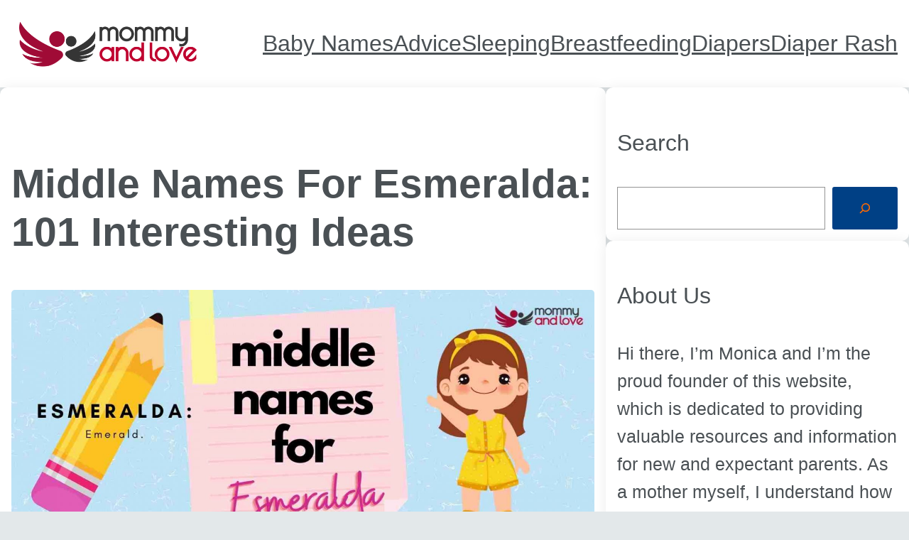

--- FILE ---
content_type: text/html; charset=UTF-8
request_url: https://mommyandlove.com/middle-names-for-esmeralda/
body_size: 26106
content:
<!DOCTYPE html>
<html lang="en-US" prefix="og: https://ogp.me/ns#">
<head>
	<meta charset="UTF-8" />
	<meta name="viewport" content="width=device-width, initial-scale=1" />
	<style>img:is([sizes="auto" i], [sizes^="auto," i]) { contain-intrinsic-size: 3000px 1500px }</style>
	<!-- Hubbub v.1.33.0 https://morehubbub.com/ -->
<meta property="og:locale" content="en_US" />
<meta property="og:type" content="article" />
<meta property="og:title" content="Middle Names for Esmeralda: 101 Interesting Ideas" />
<meta property="og:description" content="Middle names are a great way to personalise your child’s name. Esmeralda is such a beautiful and popular name, but it can be challenging to find the perfect middle name for your baby girl! Below you will find some ideas of what we think would sound best paired with Esmeralda." />
<meta property="og:url" content="https://mommyandlove.com/middle-names-for-esmeralda/" />
<meta property="og:site_name" content="Mommy and Love" />
<meta property="og:updated_time" content="2023-10-13T03:38:56+00:00" />
<meta property="article:published_time" content="2022-02-11T16:23:46+00:00" />
<meta property="article:modified_time" content="2023-10-13T03:38:56+00:00" />
<meta name="twitter:card" content="summary_large_image" />
<meta name="twitter:title" content="Middle Names for Esmeralda: 101 Interesting Ideas" />
<meta name="twitter:description" content="Middle names are a great way to personalise your child’s name. Esmeralda is such a beautiful and popular name, but it can be challenging to find the perfect middle name for your baby girl! Below you will find some ideas of what we think would sound best paired with Esmeralda." />
<meta property="og:image" content="https://mommyandlove.com/wp-content/uploads/2022/02/Middle-Names-for-Esmeralda.jpg" />
<meta name="twitter:image" content="https://mommyandlove.com/wp-content/uploads/2022/02/Middle-Names-for-Esmeralda.jpg" />
<meta property="og:image:width" content="1600" />
<meta property="og:image:height" content="700" />
<!-- Hubbub v.1.33.0 https://morehubbub.com/ -->

<!-- Search Engine Optimization by Rank Math - https://rankmath.com/ -->
<meta name="description" content="Middle names are a great way to personalise your child’s name. Esmeralda is such a beautiful and popular name, but it can be challenging to find the perfect middle name for your baby girl! Below you will find some ideas of what we think would sound best paired with Esmeralda."/>
<meta name="robots" content="index, follow, max-snippet:-1, max-video-preview:-1, max-image-preview:large"/>
<link rel="canonical" href="https://mommyandlove.com/middle-names-for-esmeralda/" />
<meta property="og:locale" content="en_US" />
<meta property="og:type" content="article" />
<meta property="og:title" content="Middle Names for Esmeralda: 101 Interesting Ideas - Mommy and Love" />
<meta property="og:description" content="Middle names are a great way to personalise your child’s name. Esmeralda is such a beautiful and popular name, but it can be challenging to find the perfect middle name for your baby girl! Below you will find some ideas of what we think would sound best paired with Esmeralda." />
<meta property="og:url" content="https://mommyandlove.com/middle-names-for-esmeralda/" />
<meta property="og:site_name" content="Mommy and Love" />
<meta property="article:section" content="Baby Names" />
<meta property="og:updated_time" content="2023-10-13T03:38:56+00:00" />
<meta property="og:image" content="https://mommyandlove.com/wp-content/uploads/2022/02/Middle-Names-for-Esmeralda.jpg" />
<meta property="og:image:secure_url" content="https://mommyandlove.com/wp-content/uploads/2022/02/Middle-Names-for-Esmeralda.jpg" />
<meta property="og:image:width" content="1600" />
<meta property="og:image:height" content="700" />
<meta property="og:image:alt" content="Middle Names for Esmeralda" />
<meta property="og:image:type" content="image/jpeg" />
<meta property="article:published_time" content="2022-02-11T16:23:46+00:00" />
<meta property="article:modified_time" content="2023-10-13T03:38:56+00:00" />
<meta name="twitter:card" content="summary_large_image" />
<meta name="twitter:title" content="Middle Names for Esmeralda: 101 Interesting Ideas - Mommy and Love" />
<meta name="twitter:description" content="Middle names are a great way to personalise your child’s name. Esmeralda is such a beautiful and popular name, but it can be challenging to find the perfect middle name for your baby girl! Below you will find some ideas of what we think would sound best paired with Esmeralda." />
<meta name="twitter:image" content="https://mommyandlove.com/wp-content/uploads/2022/02/Middle-Names-for-Esmeralda.jpg" />
<meta name="twitter:label1" content="Written by" />
<meta name="twitter:data1" content="Monica" />
<meta name="twitter:label2" content="Time to read" />
<meta name="twitter:data2" content="9 minutes" />
<script type="application/ld+json" class="rank-math-schema">{"@context":"https://schema.org","@graph":[{"@type":["Person","Organization"],"@id":"https://mommyandlove.com/#person","name":"Mommy &amp; Love","logo":{"@type":"ImageObject","@id":"https://mommyandlove.com/#logo","url":"https://mommyandlove.com/wp-content/uploads/2021/11/Mommy-And-Love-5.png","contentUrl":"https://mommyandlove.com/wp-content/uploads/2021/11/Mommy-And-Love-5.png","caption":"Mommy &amp; Love","inLanguage":"en-US","width":"1621","height":"406"},"image":{"@type":"ImageObject","@id":"https://mommyandlove.com/#logo","url":"https://mommyandlove.com/wp-content/uploads/2021/11/Mommy-And-Love-5.png","contentUrl":"https://mommyandlove.com/wp-content/uploads/2021/11/Mommy-And-Love-5.png","caption":"Mommy &amp; Love","inLanguage":"en-US","width":"1621","height":"406"}},{"@type":"WebSite","@id":"https://mommyandlove.com/#website","url":"https://mommyandlove.com","name":"Mommy &amp; Love","publisher":{"@id":"https://mommyandlove.com/#person"},"inLanguage":"en-US"},{"@type":"ImageObject","@id":"https://mommyandlove.com/wp-content/uploads/2022/02/Middle-Names-for-Esmeralda.jpg","url":"https://mommyandlove.com/wp-content/uploads/2022/02/Middle-Names-for-Esmeralda.jpg","width":"1600","height":"700","caption":"Middle Names for Esmeralda","inLanguage":"en-US"},{"@type":"WebPage","@id":"https://mommyandlove.com/middle-names-for-esmeralda/#webpage","url":"https://mommyandlove.com/middle-names-for-esmeralda/","name":"Middle Names for Esmeralda: 101 Interesting Ideas - Mommy and Love","datePublished":"2022-02-11T16:23:46+00:00","dateModified":"2023-10-13T03:38:56+00:00","isPartOf":{"@id":"https://mommyandlove.com/#website"},"primaryImageOfPage":{"@id":"https://mommyandlove.com/wp-content/uploads/2022/02/Middle-Names-for-Esmeralda.jpg"},"inLanguage":"en-US"},{"@type":"Person","@id":"https://mommyandlove.com/author/monica/","name":"Monica","url":"https://mommyandlove.com/author/monica/","image":{"@type":"ImageObject","@id":"https://secure.gravatar.com/avatar/cf22f5299cd3b320d67e0c40886cee6f78d0b0dcaf1c4795f3ec8077f2044c9b?s=96&amp;d=mm&amp;r=g","url":"https://secure.gravatar.com/avatar/cf22f5299cd3b320d67e0c40886cee6f78d0b0dcaf1c4795f3ec8077f2044c9b?s=96&amp;d=mm&amp;r=g","caption":"Monica","inLanguage":"en-US"},"sameAs":["https://mommyandlove.com"]},{"@type":"BlogPosting","headline":"Middle Names for Esmeralda: 101 Interesting Ideas - Mommy and Love","keywords":"Middle Names for Esmeralda","datePublished":"2022-02-11T16:23:46+00:00","dateModified":"2023-10-13T03:38:56+00:00","articleSection":"Baby Names, Pregnancy","author":{"@id":"https://mommyandlove.com/author/monica/","name":"Monica"},"publisher":{"@id":"https://mommyandlove.com/#person"},"description":"Middle names are a great way to personalise your child\u2019s name. Esmeralda is such a beautiful and popular name, but it can be challenging to find the perfect middle name for your baby girl! Below you will find some ideas of what we think would sound best paired with Esmeralda.","name":"Middle Names for Esmeralda: 101 Interesting Ideas - Mommy and Love","@id":"https://mommyandlove.com/middle-names-for-esmeralda/#richSnippet","isPartOf":{"@id":"https://mommyandlove.com/middle-names-for-esmeralda/#webpage"},"image":{"@id":"https://mommyandlove.com/wp-content/uploads/2022/02/Middle-Names-for-Esmeralda.jpg"},"inLanguage":"en-US","mainEntityOfPage":{"@id":"https://mommyandlove.com/middle-names-for-esmeralda/#webpage"}}]}</script>
<!-- /Rank Math WordPress SEO plugin -->

<title>Middle Names for Esmeralda: 101 Interesting Ideas - Mommy and Love</title>
<link rel='dns-prefetch' href='//www.googletagmanager.com' />
<link rel="alternate" type="application/rss+xml" title="Mommy and Love &raquo; Feed" href="https://mommyandlove.com/feed/" />
<link rel="alternate" type="application/rss+xml" title="Mommy and Love &raquo; Comments Feed" href="https://mommyandlove.com/comments/feed/" />
<script>
window._wpemojiSettings = {"baseUrl":"https:\/\/s.w.org\/images\/core\/emoji\/16.0.1\/72x72\/","ext":".png","svgUrl":"https:\/\/s.w.org\/images\/core\/emoji\/16.0.1\/svg\/","svgExt":".svg","source":{"concatemoji":"https:\/\/mommyandlove.com\/wp-includes\/js\/wp-emoji-release.min.js?ver=6.8.3"}};
/*! This file is auto-generated */
!function(s,n){var o,i,e;function c(e){try{var t={supportTests:e,timestamp:(new Date).valueOf()};sessionStorage.setItem(o,JSON.stringify(t))}catch(e){}}function p(e,t,n){e.clearRect(0,0,e.canvas.width,e.canvas.height),e.fillText(t,0,0);var t=new Uint32Array(e.getImageData(0,0,e.canvas.width,e.canvas.height).data),a=(e.clearRect(0,0,e.canvas.width,e.canvas.height),e.fillText(n,0,0),new Uint32Array(e.getImageData(0,0,e.canvas.width,e.canvas.height).data));return t.every(function(e,t){return e===a[t]})}function u(e,t){e.clearRect(0,0,e.canvas.width,e.canvas.height),e.fillText(t,0,0);for(var n=e.getImageData(16,16,1,1),a=0;a<n.data.length;a++)if(0!==n.data[a])return!1;return!0}function f(e,t,n,a){switch(t){case"flag":return n(e,"\ud83c\udff3\ufe0f\u200d\u26a7\ufe0f","\ud83c\udff3\ufe0f\u200b\u26a7\ufe0f")?!1:!n(e,"\ud83c\udde8\ud83c\uddf6","\ud83c\udde8\u200b\ud83c\uddf6")&&!n(e,"\ud83c\udff4\udb40\udc67\udb40\udc62\udb40\udc65\udb40\udc6e\udb40\udc67\udb40\udc7f","\ud83c\udff4\u200b\udb40\udc67\u200b\udb40\udc62\u200b\udb40\udc65\u200b\udb40\udc6e\u200b\udb40\udc67\u200b\udb40\udc7f");case"emoji":return!a(e,"\ud83e\udedf")}return!1}function g(e,t,n,a){var r="undefined"!=typeof WorkerGlobalScope&&self instanceof WorkerGlobalScope?new OffscreenCanvas(300,150):s.createElement("canvas"),o=r.getContext("2d",{willReadFrequently:!0}),i=(o.textBaseline="top",o.font="600 32px Arial",{});return e.forEach(function(e){i[e]=t(o,e,n,a)}),i}function t(e){var t=s.createElement("script");t.src=e,t.defer=!0,s.head.appendChild(t)}"undefined"!=typeof Promise&&(o="wpEmojiSettingsSupports",i=["flag","emoji"],n.supports={everything:!0,everythingExceptFlag:!0},e=new Promise(function(e){s.addEventListener("DOMContentLoaded",e,{once:!0})}),new Promise(function(t){var n=function(){try{var e=JSON.parse(sessionStorage.getItem(o));if("object"==typeof e&&"number"==typeof e.timestamp&&(new Date).valueOf()<e.timestamp+604800&&"object"==typeof e.supportTests)return e.supportTests}catch(e){}return null}();if(!n){if("undefined"!=typeof Worker&&"undefined"!=typeof OffscreenCanvas&&"undefined"!=typeof URL&&URL.createObjectURL&&"undefined"!=typeof Blob)try{var e="postMessage("+g.toString()+"("+[JSON.stringify(i),f.toString(),p.toString(),u.toString()].join(",")+"));",a=new Blob([e],{type:"text/javascript"}),r=new Worker(URL.createObjectURL(a),{name:"wpTestEmojiSupports"});return void(r.onmessage=function(e){c(n=e.data),r.terminate(),t(n)})}catch(e){}c(n=g(i,f,p,u))}t(n)}).then(function(e){for(var t in e)n.supports[t]=e[t],n.supports.everything=n.supports.everything&&n.supports[t],"flag"!==t&&(n.supports.everythingExceptFlag=n.supports.everythingExceptFlag&&n.supports[t]);n.supports.everythingExceptFlag=n.supports.everythingExceptFlag&&!n.supports.flag,n.DOMReady=!1,n.readyCallback=function(){n.DOMReady=!0}}).then(function(){return e}).then(function(){var e;n.supports.everything||(n.readyCallback(),(e=n.source||{}).concatemoji?t(e.concatemoji):e.wpemoji&&e.twemoji&&(t(e.twemoji),t(e.wpemoji)))}))}((window,document),window._wpemojiSettings);
</script>
<style id='wp-block-site-logo-inline-css'>
.wp-block-site-logo{box-sizing:border-box;line-height:0}.wp-block-site-logo a{display:inline-block;line-height:0}.wp-block-site-logo.is-default-size img{height:auto;width:120px}.wp-block-site-logo img{height:auto;max-width:100%}.wp-block-site-logo a,.wp-block-site-logo img{border-radius:inherit}.wp-block-site-logo.aligncenter{margin-left:auto;margin-right:auto;text-align:center}.wp-block-site-logo.is-style-rounded{border-radius:9999px}
</style>
<style id='wp-block-site-tagline-inline-css'>
.wp-block-site-tagline{box-sizing:border-box}
</style>
<style id='wp-block-group-inline-css'>
.wp-block-group{box-sizing:border-box}
</style>
<style id='wp-block-navigation-link-inline-css'>
.wp-block-navigation .wp-block-navigation-item__label{overflow-wrap:break-word}.wp-block-navigation .wp-block-navigation-item__description{display:none}.link-ui-tools{border-top:1px solid #f0f0f0;padding:8px}.link-ui-block-inserter{padding-top:8px}.link-ui-block-inserter__back{margin-left:8px;text-transform:uppercase}.components-popover-pointer-events-trap{background-color:initial;cursor:pointer;inset:0;position:fixed;z-index:1000000}
</style>
<link rel='stylesheet' id='wp-block-navigation-css' href='https://mommyandlove.com/wp-content/plugins/gutenberg/build/block-library/blocks/navigation/style.css?ver=17.7.0' media='all' />
<style id='wp-block-post-title-inline-css'>
.wp-block-post-title{box-sizing:border-box;word-break:break-word}.wp-block-post-title a{display:inline-block}
</style>
<style id='wp-block-post-featured-image-inline-css'>
.wp-block-post-featured-image{margin-left:0;margin-right:0}.wp-block-post-featured-image a{display:block;height:100%}.wp-block-post-featured-image img{box-sizing:border-box;height:auto;max-width:100%;vertical-align:bottom;width:100%}.wp-block-post-featured-image.alignfull img,.wp-block-post-featured-image.alignwide img{width:100%}.wp-block-post-featured-image .wp-block-post-featured-image__overlay.has-background-dim{background-color:#000;inset:0;position:absolute}.wp-block-post-featured-image{position:relative}.wp-block-post-featured-image .wp-block-post-featured-image__overlay.has-background-gradient{background-color:initial}.wp-block-post-featured-image .wp-block-post-featured-image__overlay.has-background-dim-0{opacity:0}.wp-block-post-featured-image .wp-block-post-featured-image__overlay.has-background-dim-10{opacity:.1}.wp-block-post-featured-image .wp-block-post-featured-image__overlay.has-background-dim-20{opacity:.2}.wp-block-post-featured-image .wp-block-post-featured-image__overlay.has-background-dim-30{opacity:.3}.wp-block-post-featured-image .wp-block-post-featured-image__overlay.has-background-dim-40{opacity:.4}.wp-block-post-featured-image .wp-block-post-featured-image__overlay.has-background-dim-50{opacity:.5}.wp-block-post-featured-image .wp-block-post-featured-image__overlay.has-background-dim-60{opacity:.6}.wp-block-post-featured-image .wp-block-post-featured-image__overlay.has-background-dim-70{opacity:.7}.wp-block-post-featured-image .wp-block-post-featured-image__overlay.has-background-dim-80{opacity:.8}.wp-block-post-featured-image .wp-block-post-featured-image__overlay.has-background-dim-90{opacity:.9}.wp-block-post-featured-image .wp-block-post-featured-image__overlay.has-background-dim-100{opacity:1}.wp-block-post-featured-image:where(.alignleft,.alignright){width:100%}
</style>
<style id='wp-block-paragraph-inline-css'>
.is-small-text{font-size:.875em}.is-regular-text{font-size:1em}.is-large-text{font-size:2.25em}.is-larger-text{font-size:3em}.has-drop-cap:not(:focus):first-letter{float:left;font-size:8.4em;font-style:normal;font-weight:100;line-height:.68;margin:.05em .1em 0 0;text-transform:uppercase}body.rtl .has-drop-cap:not(:focus):first-letter{float:none;margin-left:.1em}p.has-drop-cap.has-background{overflow:hidden}p.has-background{padding:1.25em 2.375em}:where(p.has-text-color:not(.has-link-color)) a{color:inherit}p.has-text-align-left[style*="writing-mode:vertical-lr"],p.has-text-align-right[style*="writing-mode:vertical-rl"]{rotate:180deg}
</style>
<style id='wp-block-heading-inline-css'>
h1.has-background,h2.has-background,h3.has-background,h4.has-background,h5.has-background,h6.has-background{padding:1.25em 2.375em}h1.has-text-align-left[style*=writing-mode]:where([style*=vertical-lr]),h1.has-text-align-right[style*=writing-mode]:where([style*=vertical-rl]),h2.has-text-align-left[style*=writing-mode]:where([style*=vertical-lr]),h2.has-text-align-right[style*=writing-mode]:where([style*=vertical-rl]),h3.has-text-align-left[style*=writing-mode]:where([style*=vertical-lr]),h3.has-text-align-right[style*=writing-mode]:where([style*=vertical-rl]),h4.has-text-align-left[style*=writing-mode]:where([style*=vertical-lr]),h4.has-text-align-right[style*=writing-mode]:where([style*=vertical-rl]),h5.has-text-align-left[style*=writing-mode]:where([style*=vertical-lr]),h5.has-text-align-right[style*=writing-mode]:where([style*=vertical-rl]),h6.has-text-align-left[style*=writing-mode]:where([style*=vertical-lr]),h6.has-text-align-right[style*=writing-mode]:where([style*=vertical-rl]){rotate:180deg}
</style>
<style id='wp-block-list-inline-css'>
ol,ul{box-sizing:border-box}ol.has-background,ul.has-background{padding:1.25em 2.375em}
</style>
<link rel='stylesheet' id='wp-block-table-css' href='https://mommyandlove.com/wp-content/plugins/gutenberg/build/block-library/blocks/table/style.css?ver=17.7.0' media='all' />
<link rel='stylesheet' id='wp-block-image-css' href='https://mommyandlove.com/wp-content/plugins/gutenberg/build/block-library/blocks/image/style.css?ver=17.7.0' media='all' />
<style id='wp-block-button-inline-css'>
.wp-block-button__link{box-sizing:border-box;cursor:pointer;display:inline-block;text-align:center;word-break:break-word}.wp-block-button__link.aligncenter{text-align:center}.wp-block-button__link.alignright{text-align:right}:where(.wp-block-button__link){border-radius:9999px;box-shadow:none;padding:calc(.667em + 2px) calc(1.333em + 2px);text-decoration:none}.wp-block-button[style*=text-decoration] .wp-block-button__link{text-decoration:inherit}.wp-block-buttons>.wp-block-button.has-custom-width{max-width:none}.wp-block-buttons>.wp-block-button.has-custom-width .wp-block-button__link{width:100%}.wp-block-buttons>.wp-block-button.has-custom-font-size .wp-block-button__link{font-size:inherit}.wp-block-buttons>.wp-block-button.wp-block-button__width-25{width:calc(25% - var(--wp--style--block-gap, .5em)*.75)}.wp-block-buttons>.wp-block-button.wp-block-button__width-50{width:calc(50% - var(--wp--style--block-gap, .5em)*.5)}.wp-block-buttons>.wp-block-button.wp-block-button__width-75{width:calc(75% - var(--wp--style--block-gap, .5em)*.25)}.wp-block-buttons>.wp-block-button.wp-block-button__width-100{flex-basis:100%;width:100%}.wp-block-buttons.is-vertical>.wp-block-button.wp-block-button__width-25{width:25%}.wp-block-buttons.is-vertical>.wp-block-button.wp-block-button__width-50{width:50%}.wp-block-buttons.is-vertical>.wp-block-button.wp-block-button__width-75{width:75%}.wp-block-button.is-style-squared,.wp-block-button__link.wp-block-button.is-style-squared{border-radius:0}.wp-block-button.no-border-radius,.wp-block-button__link.no-border-radius{border-radius:0!important}.wp-block-button .wp-block-button__link:where(.is-style-outline),.wp-block-button:where(.is-style-outline)>.wp-block-button__link{border:2px solid;padding:.667em 1.333em}.wp-block-button .wp-block-button__link:where(.is-style-outline):not(.has-text-color),.wp-block-button:where(.is-style-outline)>.wp-block-button__link:not(.has-text-color){color:currentColor}.wp-block-button .wp-block-button__link:where(.is-style-outline):not(.has-background),.wp-block-button:where(.is-style-outline)>.wp-block-button__link:not(.has-background){background-color:initial;background-image:none}.wp-block-button .wp-block-button__link:where(.has-border-color){border-width:initial}.wp-block-button .wp-block-button__link:where([style*=border-top-color]){border-top-width:medium}.wp-block-button .wp-block-button__link:where([style*=border-right-color]){border-right-width:medium}.wp-block-button .wp-block-button__link:where([style*=border-bottom-color]){border-bottom-width:medium}.wp-block-button .wp-block-button__link:where([style*=border-left-color]){border-left-width:medium}.wp-block-button .wp-block-button__link:where([style*=border-style]){border-width:initial}.wp-block-button .wp-block-button__link:where([style*=border-top-style]){border-top-width:medium}.wp-block-button .wp-block-button__link:where([style*=border-right-style]){border-right-width:medium}.wp-block-button .wp-block-button__link:where([style*=border-bottom-style]){border-bottom-width:medium}.wp-block-button .wp-block-button__link:where([style*=border-left-style]){border-left-width:medium}
</style>
<style id='wp-block-buttons-inline-css'>
.wp-block-buttons.is-vertical{flex-direction:column}.wp-block-buttons.is-vertical>.wp-block-button:last-child{margin-bottom:0}.wp-block-buttons>.wp-block-button{display:inline-block;margin:0}.wp-block-buttons.is-content-justification-left{justify-content:flex-start}.wp-block-buttons.is-content-justification-left.is-vertical{align-items:flex-start}.wp-block-buttons.is-content-justification-center{justify-content:center}.wp-block-buttons.is-content-justification-center.is-vertical{align-items:center}.wp-block-buttons.is-content-justification-right{justify-content:flex-end}.wp-block-buttons.is-content-justification-right.is-vertical{align-items:flex-end}.wp-block-buttons.is-content-justification-space-between{justify-content:space-between}.wp-block-buttons.aligncenter{text-align:center}.wp-block-buttons:not(.is-content-justification-space-between,.is-content-justification-right,.is-content-justification-left,.is-content-justification-center) .wp-block-button.aligncenter{margin-left:auto;margin-right:auto;width:100%}.wp-block-buttons[style*=text-decoration] .wp-block-button,.wp-block-buttons[style*=text-decoration] .wp-block-button__link{text-decoration:inherit}.wp-block-buttons.has-custom-font-size .wp-block-button__link{font-size:inherit}.wp-block-button.aligncenter{text-align:center}
</style>
<link rel='stylesheet' id='lwptoc-main-css' href='https://mommyandlove.com/wp-content/plugins/luckywp-table-of-contents/front/assets/main.min.css?ver=2.1.4' media='all' />
<style id='wp-block-post-content-inline-css'>
.wp-block-post-content{display:flow-root}
</style>
<style id='wp-block-search-inline-css'>
.wp-block-search__button{margin-left:10px;word-break:normal}.wp-block-search__button.has-icon{line-height:0}.wp-block-search__button svg{fill:currentColor;min-height:24px;min-width:24px;vertical-align:text-bottom}:where(.wp-block-search__button){border:1px solid #ccc;padding:6px 10px}.wp-block-search__inside-wrapper{display:flex;flex:auto;flex-wrap:nowrap;max-width:100%}.wp-block-search__label{width:100%}.wp-block-search__input{-webkit-appearance:initial;appearance:none;border:1px solid #949494;flex-grow:1;margin-left:0;margin-right:0;min-width:3rem;padding:8px;text-decoration:unset!important}.wp-block-search.wp-block-search__button-only .wp-block-search__button{flex-shrink:0;margin-left:0;max-width:100%}.wp-block-search.wp-block-search__button-only .wp-block-search__button[aria-expanded=true]{max-width:calc(100% - 100px)}.wp-block-search.wp-block-search__button-only .wp-block-search__inside-wrapper{min-width:0!important;transition-property:width}.wp-block-search.wp-block-search__button-only .wp-block-search__input{flex-basis:100%;transition-duration:.3s}.wp-block-search.wp-block-search__button-only.wp-block-search__searchfield-hidden,.wp-block-search.wp-block-search__button-only.wp-block-search__searchfield-hidden .wp-block-search__inside-wrapper{overflow:hidden}.wp-block-search.wp-block-search__button-only.wp-block-search__searchfield-hidden .wp-block-search__input{border-left-width:0!important;border-right-width:0!important;flex-basis:0;flex-grow:0;margin:0;min-width:0!important;padding-left:0!important;padding-right:0!important;width:0!important}:where(.wp-block-search__button-inside .wp-block-search__inside-wrapper){border:1px solid #949494;box-sizing:border-box;padding:4px}:where(.wp-block-search__button-inside .wp-block-search__inside-wrapper) .wp-block-search__input{border:none;border-radius:0;padding:0 4px}:where(.wp-block-search__button-inside .wp-block-search__inside-wrapper) .wp-block-search__input:focus{outline:none}:where(.wp-block-search__button-inside .wp-block-search__inside-wrapper) :where(.wp-block-search__button){padding:4px 8px}.wp-block-search.aligncenter .wp-block-search__inside-wrapper{margin:auto}.wp-block[data-align=right] .wp-block-search.wp-block-search__button-only .wp-block-search__inside-wrapper{float:right}
</style>
<style id='wp-block-post-date-inline-css'>
.wp-block-post-date{box-sizing:border-box}
</style>
<style id='wp-block-columns-inline-css'>
.wp-block-columns{align-items:normal!important;box-sizing:border-box;display:flex;flex-wrap:wrap!important}@media (min-width:782px){.wp-block-columns{flex-wrap:nowrap!important}}.wp-block-columns.are-vertically-aligned-top{align-items:flex-start}.wp-block-columns.are-vertically-aligned-center{align-items:center}.wp-block-columns.are-vertically-aligned-bottom{align-items:flex-end}@media (max-width:781px){.wp-block-columns:not(.is-not-stacked-on-mobile)>.wp-block-column{flex-basis:100%!important}}@media (min-width:782px){.wp-block-columns:not(.is-not-stacked-on-mobile)>.wp-block-column{flex-basis:0;flex-grow:1}.wp-block-columns:not(.is-not-stacked-on-mobile)>.wp-block-column[style*=flex-basis]{flex-grow:0}}.wp-block-columns.is-not-stacked-on-mobile{flex-wrap:nowrap!important}.wp-block-columns.is-not-stacked-on-mobile>.wp-block-column{flex-basis:0;flex-grow:1}.wp-block-columns.is-not-stacked-on-mobile>.wp-block-column[style*=flex-basis]{flex-grow:0}:where(.wp-block-columns){margin-bottom:1.75em}:where(.wp-block-columns.has-background){padding:1.25em 2.375em}.wp-block-column{flex-grow:1;min-width:0;overflow-wrap:break-word;word-break:break-word}.wp-block-column.is-vertically-aligned-top{align-self:flex-start}.wp-block-column.is-vertically-aligned-center{align-self:center}.wp-block-column.is-vertically-aligned-bottom{align-self:flex-end}.wp-block-column.is-vertically-aligned-stretch{align-self:stretch}.wp-block-column.is-vertically-aligned-bottom,.wp-block-column.is-vertically-aligned-center,.wp-block-column.is-vertically-aligned-top{width:100%}
</style>
<style id='wp-block-post-template-inline-css'>
.wp-block-post-template{list-style:none;margin-bottom:0;margin-top:0;max-width:100%;padding:0}.wp-block-post-template.wp-block-post-template{background:none}.wp-block-post-template.is-flex-container{display:flex;flex-direction:row;flex-wrap:wrap;gap:1.25em}.wp-block-post-template.is-flex-container>li{margin:0;width:100%}@media (min-width:600px){.wp-block-post-template.is-flex-container.is-flex-container.columns-2>li{width:calc(50% - .625em)}.wp-block-post-template.is-flex-container.is-flex-container.columns-3>li{width:calc(33.33333% - .83333em)}.wp-block-post-template.is-flex-container.is-flex-container.columns-4>li{width:calc(25% - .9375em)}.wp-block-post-template.is-flex-container.is-flex-container.columns-5>li{width:calc(20% - 1em)}.wp-block-post-template.is-flex-container.is-flex-container.columns-6>li{width:calc(16.66667% - 1.04167em)}}@media (max-width:600px){.wp-block-post-template-is-layout-grid.wp-block-post-template-is-layout-grid.wp-block-post-template-is-layout-grid.wp-block-post-template-is-layout-grid{grid-template-columns:1fr}}.wp-block-post-template-is-layout-constrained>li>.alignright,.wp-block-post-template-is-layout-flow>li>.alignright{float:right;margin-inline-end:0;margin-inline-start:2em}.wp-block-post-template-is-layout-constrained>li>.alignleft,.wp-block-post-template-is-layout-flow>li>.alignleft{float:left;margin-inline-end:2em;margin-inline-start:0}.wp-block-post-template-is-layout-constrained>li>.aligncenter,.wp-block-post-template-is-layout-flow>li>.aligncenter{margin-inline-end:auto;margin-inline-start:auto}
</style>
<style id='wp-block-post-navigation-link-inline-css'>
.wp-block-post-navigation-link .wp-block-post-navigation-link__arrow-previous{display:inline-block;margin-right:1ch}.wp-block-post-navigation-link .wp-block-post-navigation-link__arrow-previous:not(.is-arrow-chevron){transform:scaleX(1)}.wp-block-post-navigation-link .wp-block-post-navigation-link__arrow-next{display:inline-block;margin-left:1ch}.wp-block-post-navigation-link .wp-block-post-navigation-link__arrow-next:not(.is-arrow-chevron){transform:scaleX(1)}.wp-block-post-navigation-link.has-text-align-left[style*="writing-mode: vertical-lr"],.wp-block-post-navigation-link.has-text-align-right[style*="writing-mode: vertical-rl"]{rotate:180deg}
</style>
<style id='wp-block-post-excerpt-inline-css'>
:where(.wp-block-post-excerpt){margin-bottom:var(--wp--style--block-gap);margin-top:var(--wp--style--block-gap)}.wp-block-post-excerpt__excerpt{margin-bottom:0;margin-top:0}.wp-block-post-excerpt__more-text{margin-bottom:0;margin-top:var(--wp--style--block-gap)}.wp-block-post-excerpt__more-link{display:inline-block}
</style>
<style id='wp-block-site-title-inline-css'>
.wp-block-site-title a{color:inherit}
</style>
<link rel='stylesheet' id='popcorn2-style-css' href='https://mommyandlove.com/wp-content/themes/popcorn2/assets/css/main.css?ver=202401160706' media='all' />
<link rel='stylesheet' id='popcorn2-icons-css' href='https://mommyandlove.com/wp-content/themes/popcorn2/assets/css/icons.css?ver=202401160706' media='all' />
<style id='wp-emoji-styles-inline-css'>

	img.wp-smiley, img.emoji {
		display: inline !important;
		border: none !important;
		box-shadow: none !important;
		height: 1em !important;
		width: 1em !important;
		margin: 0 0.07em !important;
		vertical-align: -0.1em !important;
		background: none !important;
		padding: 0 !important;
	}
</style>
<style id='wp-block-library-inline-css'>
:root{--wp-admin-theme-color:#007cba;--wp-admin-theme-color--rgb:0,124,186;--wp-admin-theme-color-darker-10:#006ba1;--wp-admin-theme-color-darker-10--rgb:0,107,161;--wp-admin-theme-color-darker-20:#005a87;--wp-admin-theme-color-darker-20--rgb:0,90,135;--wp-admin-border-width-focus:2px;--wp-block-synced-color:#7a00df;--wp-block-synced-color--rgb:122,0,223}@media (min-resolution:192dpi){:root{--wp-admin-border-width-focus:1.5px}}.wp-element-button{cursor:pointer}:root{--wp--preset--font-size--normal:16px;--wp--preset--font-size--huge:42px}:root .has-very-light-gray-background-color{background-color:#eee}:root .has-very-dark-gray-background-color{background-color:#313131}:root .has-very-light-gray-color{color:#eee}:root .has-very-dark-gray-color{color:#313131}:root .has-vivid-green-cyan-to-vivid-cyan-blue-gradient-background{background:linear-gradient(135deg,#00d084,#0693e3)}:root .has-purple-crush-gradient-background{background:linear-gradient(135deg,#34e2e4,#4721fb 50%,#ab1dfe)}:root .has-hazy-dawn-gradient-background{background:linear-gradient(135deg,#faaca8,#dad0ec)}:root .has-subdued-olive-gradient-background{background:linear-gradient(135deg,#fafae1,#67a671)}:root .has-atomic-cream-gradient-background{background:linear-gradient(135deg,#fdd79a,#004a59)}:root .has-nightshade-gradient-background{background:linear-gradient(135deg,#330968,#31cdcf)}:root .has-midnight-gradient-background{background:linear-gradient(135deg,#020381,#2874fc)}.has-regular-font-size{font-size:1em}.has-larger-font-size{font-size:2.625em}.has-normal-font-size{font-size:var(--wp--preset--font-size--normal)}.has-huge-font-size{font-size:var(--wp--preset--font-size--huge)}.has-text-align-center{text-align:center}.has-text-align-left{text-align:left}.has-text-align-right{text-align:right}#end-resizable-editor-section{display:none}.aligncenter{clear:both}.items-justified-left{justify-content:flex-start}.items-justified-center{justify-content:center}.items-justified-right{justify-content:flex-end}.items-justified-space-between{justify-content:space-between}.screen-reader-text{clip:rect(1px,1px,1px,1px);word-wrap:normal!important;border:0;-webkit-clip-path:inset(50%);clip-path:inset(50%);height:1px;margin:-1px;overflow:hidden;padding:0;position:absolute;width:1px}.screen-reader-text:focus{clip:auto!important;background-color:#ddd;-webkit-clip-path:none;clip-path:none;color:#444;display:block;font-size:1em;height:auto;left:5px;line-height:normal;padding:15px 23px 14px;text-decoration:none;top:5px;width:auto;z-index:100000}html :where(.has-border-color){border-style:solid}html :where([style*=border-top-color]){border-top-style:solid}html :where([style*=border-right-color]){border-right-style:solid}html :where([style*=border-bottom-color]){border-bottom-style:solid}html :where([style*=border-left-color]){border-left-style:solid}html :where([style*=border-width]){border-style:solid}html :where([style*=border-top-width]){border-top-style:solid}html :where([style*=border-right-width]){border-right-style:solid}html :where([style*=border-bottom-width]){border-bottom-style:solid}html :where([style*=border-left-width]){border-left-style:solid}html :where(img[class*=wp-image-]){height:auto;max-width:100%}:where(figure){margin:0 0 1em}html :where(.is-position-sticky){--wp-admin--admin-bar--position-offset:var(--wp-admin--admin-bar--height,0px)}@media screen and (max-width:600px){html :where(.is-position-sticky){--wp-admin--admin-bar--position-offset:0px}}
</style>
<style id='wp-block-template-skip-link-inline-css'>

		.skip-link.screen-reader-text {
			border: 0;
			clip-path: inset(50%);
			height: 1px;
			margin: -1px;
			overflow: hidden;
			padding: 0;
			position: absolute !important;
			width: 1px;
			word-wrap: normal !important;
		}

		.skip-link.screen-reader-text:focus {
			background-color: #eee;
			clip-path: none;
			color: #444;
			display: block;
			font-size: 1em;
			height: auto;
			left: 5px;
			line-height: normal;
			padding: 15px 23px 14px;
			text-decoration: none;
			top: 5px;
			width: auto;
			z-index: 100000;
		}
</style>
<style id='global-styles-inline-css'>
body{--wp--preset--color--black: #000000;--wp--preset--color--cyan-bluish-gray: #f6ecec;--wp--preset--color--white: #ffffff;--wp--preset--color--pale-pink: #f78da7;--wp--preset--color--vivid-red: #cf2e2e;--wp--preset--color--luminous-vivid-orange: #ff6900;--wp--preset--color--luminous-vivid-amber: #fcb900;--wp--preset--color--light-green-cyan: #7bdcb5;--wp--preset--color--vivid-green-cyan: #00d084;--wp--preset--color--pale-cyan-blue: #8ed1fc;--wp--preset--color--vivid-cyan-blue: #0693e3;--wp--preset--color--vivid-purple: #9b51e0;--wp--preset--color--popcorn-primary-color: #004085;--wp--preset--color--popcorn-secondary-color: #e3e8ea;--wp--preset--color--popcorn-tertiary-color: #4a5054;--wp--preset--color--popcorn-quaternary-color: #f1f1f1;--wp--preset--color--popcorn-quinary-color: #ffffff;--wp--preset--color--popcorn-senary-color: #000000;--wp--preset--color--popcorn-info-background: #cce5ff;--wp--preset--color--popcorn-info-text: #0b36a0;--wp--preset--color--popcorn-success-background: #d4edda;--wp--preset--color--popcorn-success-text: #36a00b;--wp--preset--color--popcorn-warning-background: #fff3cd;--wp--preset--color--popcorn-warning-text: #856404;--wp--preset--color--popcorn-error-background: #f8d7da;--wp--preset--color--popcorn-error-text: #721c24;--wp--preset--color--popcorn-element-background: #ffffff;--wp--preset--gradient--vivid-cyan-blue-to-vivid-purple: linear-gradient(135deg,rgba(6,147,227,1) 0%,rgb(155,81,224) 100%);--wp--preset--gradient--light-green-cyan-to-vivid-green-cyan: linear-gradient(135deg,rgb(122,220,180) 0%,rgb(0,208,130) 100%);--wp--preset--gradient--luminous-vivid-amber-to-luminous-vivid-orange: linear-gradient(135deg,rgba(252,185,0,1) 0%,rgba(255,105,0,1) 100%);--wp--preset--gradient--luminous-vivid-orange-to-vivid-red: linear-gradient(135deg,rgba(255,105,0,1) 0%,rgb(207,46,46) 100%);--wp--preset--gradient--very-light-gray-to-cyan-bluish-gray: linear-gradient(135deg,rgb(238,238,238) 0%,rgb(169,184,195) 100%);--wp--preset--gradient--cool-to-warm-spectrum: linear-gradient(135deg,rgb(74,234,220) 0%,rgb(151,120,209) 20%,rgb(207,42,186) 40%,rgb(238,44,130) 60%,rgb(251,105,98) 80%,rgb(254,248,76) 100%);--wp--preset--gradient--blush-light-purple: linear-gradient(135deg,rgb(255,206,236) 0%,rgb(152,150,240) 100%);--wp--preset--gradient--blush-bordeaux: linear-gradient(135deg,rgb(254,205,165) 0%,rgb(254,45,45) 50%,rgb(107,0,62) 100%);--wp--preset--gradient--luminous-dusk: linear-gradient(135deg,rgb(255,203,112) 0%,rgb(199,81,192) 50%,rgb(65,88,208) 100%);--wp--preset--gradient--pale-ocean: linear-gradient(135deg,rgb(255,245,203) 0%,rgb(182,227,212) 50%,rgb(51,167,181) 100%);--wp--preset--gradient--electric-grass: linear-gradient(135deg,rgb(202,248,128) 0%,rgb(113,206,126) 100%);--wp--preset--gradient--midnight: linear-gradient(135deg,rgb(2,3,129) 0%,rgb(40,116,252) 100%);--wp--preset--font-size--small: 13px;--wp--preset--font-size--medium: clamp(14px, 0.875rem + ((1vw - 3.2px) * 0.682), 20px);--wp--preset--font-size--large: clamp(22.041px, 1.378rem + ((1vw - 3.2px) * 1.586), 36px);--wp--preset--font-size--x-large: clamp(25.014px, 1.563rem + ((1vw - 3.2px) * 1.93), 42px);--wp--preset--font-size--popcorn-font-xs: clamp(0.63rem, 0.63rem + ((1vw - 0.2rem) * 0.018), 0.64rem);--wp--preset--font-size--popcorn-font-s: clamp(0.8rem, 0.8rem + ((1vw - 0.2rem) * 0.073), 0.84rem);--wp--preset--font-size--popcorn-font-b: clamp(1rem, 1rem + ((1vw - 0.2rem) * 0.236), 1.13rem);--wp--preset--font-size--popcorn-font-m: clamp(1.25rem, 1.25rem + ((1vw - 0.2rem) * 0.455), 1.5rem);--wp--preset--font-size--popcorn-font-l: clamp(1.56rem, 1.56rem + ((1vw - 0.2rem) * 0.8), 2rem);--wp--preset--font-size--popcorn-font-xl: clamp(1.95rem, 1.95rem + ((1vw - 0.2rem) * 1.291), 2.66rem);--wp--preset--font-size--popcorn-font-xxl: clamp(2.44rem, 2.44rem + ((1vw - 0.2rem) * 2.018), 3.55rem);--wp--preset--font-size--popcorn-font-xxxl: clamp(3.05rem, 3.05rem + ((1vw - 0.2rem) * 3.055), 4.73rem);--wp--preset--font-family--popcorn-arial: Arial, sans-serif;--wp--preset--font-family--popcorn-arial-black: 'Arial Black', 'Arial Bold', Gadget, sans-serif;--wp--preset--font-family--popcorn-arial-narrow: 'Arial Narrow', Arial, sans-serif;--wp--preset--font-family--popcorn-baskerville: Baskerville, 'Baskerville Old Face', 'Hoefler Text', Garamond, 'Times New Roman', serif;--wp--preset--font-family--popcorn-brush-script-mt: 'Brush Script MT', cursive;--wp--preset--font-family--popcorn-copperplate: Copperplate, 'Copperplate Gothic Light', fantasy;--wp--preset--font-family--popcorn-courier-new: 'Courier New', monospace;--wp--preset--font-family--popcorn-garamond: Garamond, serif;--wp--preset--font-family--popcorn-georgia: Georgia, serif;--wp--preset--font-family--popcorn-helvetica: 'Helvetica Neue', Helvetica, Arial, sans-serif;--wp--preset--font-family--popcorn-lucida-bright: 'Lucida Bright', Georgia, serif;--wp--preset--font-family--popcorn-palatino: Palatino, 'Palatino Linotype', 'Palatino LT STD', 'Book Antiqua', Georgia, serif;--wp--preset--font-family--popcorn-papyrus: Papyrus, fantasy;--wp--preset--font-family--popcorn-tahoma: Tahoma, sans-serif;--wp--preset--font-family--popcorn-times-new-roman: 'Times New Roman', serif;--wp--preset--font-family--popcorn-trebuchet-ms: 'Trebuchet MS', sans-serif;--wp--preset--font-family--popcorn-verdana: Verdana, sans-serif;--wp--preset--spacing--20: 0.44rem;--wp--preset--spacing--30: 0.67rem;--wp--preset--spacing--40: 1rem;--wp--preset--spacing--50: 1.5rem;--wp--preset--spacing--60: 2.25rem;--wp--preset--spacing--70: 3.38rem;--wp--preset--spacing--80: 5.06rem;--wp--preset--shadow--natural: 6px 6px 9px rgba(0, 0, 0, 0.2);--wp--preset--shadow--deep: 12px 12px 50px rgba(0, 0, 0, 0.4);--wp--preset--shadow--sharp: 6px 6px 0px rgba(0, 0, 0, 0.2);--wp--preset--shadow--outlined: 6px 6px 0px -3px rgba(255, 255, 255, 1), 6px 6px rgba(0, 0, 0, 1);--wp--preset--shadow--crisp: 6px 6px 0px rgba(0, 0, 0, 1);--wp--custom--popcorn--full-height: 100%;--wp--custom--popcorn--box-shadow--default: 0px 2px 20px rgb(0 0 0 / 8%);--wp--custom--popcorn--border-radius--default: 10px;--wp--custom--popcorn--border-radius--small: 5px;--wp--custom--popcorn--border-radius--smallest: 3px;}body { margin: 0;--wp--style--global--content-size: 800px;--wp--style--global--wide-size: 1200px; }.wp-site-blocks > .alignleft { float: left; margin-right: 2em; }.wp-site-blocks > .alignright { float: right; margin-left: 2em; }.wp-site-blocks > .aligncenter { justify-content: center; margin-left: auto; margin-right: auto; }:where(.wp-site-blocks) > * { margin-block-start: 24px; margin-block-end: 0; }:where(.wp-site-blocks) > :first-child:first-child { margin-block-start: 0; }:where(.wp-site-blocks) > :last-child:last-child { margin-block-end: 0; }body { --wp--style--block-gap: 24px; }:where(body .is-layout-flow)  > :first-child:first-child{margin-block-start: 0;}:where(body .is-layout-flow)  > :last-child:last-child{margin-block-end: 0;}:where(body .is-layout-flow)  > *{margin-block-start: 24px;margin-block-end: 0;}:where(body .is-layout-constrained)  > :first-child:first-child{margin-block-start: 0;}:where(body .is-layout-constrained)  > :last-child:last-child{margin-block-end: 0;}:where(body .is-layout-constrained)  > *{margin-block-start: 24px;margin-block-end: 0;}:where(body .is-layout-flex) {gap: 24px;}:where(body .is-layout-grid) {gap: 24px;}body .is-layout-flow > .alignleft{float: left;margin-inline-start: 0;margin-inline-end: 2em;}body .is-layout-flow > .alignright{float: right;margin-inline-start: 2em;margin-inline-end: 0;}body .is-layout-flow > .aligncenter{margin-left: auto !important;margin-right: auto !important;}body .is-layout-constrained > .alignleft{float: left;margin-inline-start: 0;margin-inline-end: 2em;}body .is-layout-constrained > .alignright{float: right;margin-inline-start: 2em;margin-inline-end: 0;}body .is-layout-constrained > .aligncenter{margin-left: auto !important;margin-right: auto !important;}body .is-layout-constrained > :where(:not(.alignleft):not(.alignright):not(.alignfull)){max-width: var(--wp--style--global--content-size);margin-left: auto !important;margin-right: auto !important;}body .is-layout-constrained > .alignwide{max-width: var(--wp--style--global--wide-size);}body .is-layout-flex{display: flex;}body .is-layout-flex{flex-wrap: wrap;align-items: center;}body .is-layout-flex > *{margin: 0;}body .is-layout-grid{display: grid;}body .is-layout-grid > *{margin: 0;}body{background-color: var(--wp--preset--color--popcorn-secondary-color);color: var(--wp--preset--color--popcorn-tertiary-color);font-family: var(--wp--preset--font-family--popcorn-arial);font-size: var(--wp--preset--font-size--popcorn-font-m);font-style: normal;font-weight: 400;line-height: 0.6;padding-top: 0px;padding-right: 0px;padding-bottom: 0px;padding-left: 0px;}a:where(:not(.wp-element-button)){color: var(--wp--preset--color--popcorn-primary-color);font-family: var(--wp--preset--font-family--popcorn-arial);font-size: clamp(1.017rem, 1.017rem + ((1vw - 0.2rem) * 0.987), 1.56rem);text-decoration: none;}a:where(:not(.wp-element-button)):hover{color: var(--wp--preset--color--popcorn-error-text);}h1, h2, h3, h4, h5, h6{color: var(--wp--preset--color--popcorn-tertiary-color);font-style: normal;font-weight: 700;line-height: 1.2;text-transform: capitalize;}h1{font-size: var(--wp--preset--font-size--popcorn-font-xxl);font-style: normal;font-weight: 700;line-height: 1.2;}h2{font-size: var(--wp--preset--font-size--popcorn-font-xl);font-style: normal;font-weight: 700;line-height: 1.2;}h3{font-size: var(--wp--preset--font-size--popcorn-font-l);font-style: normal;font-weight: 700;line-height: 1.2;}h4{font-size: var(--wp--preset--font-size--popcorn-font-m);font-style: normal;font-weight: 700;line-height: 1.2;}h5{font-size: var(--wp--preset--font-size--popcorn-font-b);line-height: 1.2;}h6{font-size: var(--wp--preset--font-size--popcorn-font-s);line-height: 1.2;}.wp-element-button, .wp-block-button__link{background-color: var(--wp--preset--color--luminous-vivid-amber);border-width: 0;color: var(--wp--preset--color--luminous-vivid-orange);font-family: var(--wp--preset--font-family--popcorn-arial);font-size: clamp(15.747px, 0.984rem + ((1vw - 3.2px) * 0.938), 24px);line-height: inherit;padding: calc(0.667em + 2px) calc(1.333em + 2px);text-decoration: none;}.wp-element-caption, .wp-block-audio figcaption, .wp-block-embed figcaption, .wp-block-gallery figcaption, .wp-block-image figcaption, .wp-block-table figcaption, .wp-block-video figcaption{font-family: var(--wp--preset--font-family--popcorn-arial);font-size: clamp(1.017rem, 1.017rem + ((1vw - 0.2rem) * 0.987), 1.56rem);}.has-black-color{color: var(--wp--preset--color--black) !important;}.has-cyan-bluish-gray-color{color: var(--wp--preset--color--cyan-bluish-gray) !important;}.has-white-color{color: var(--wp--preset--color--white) !important;}.has-pale-pink-color{color: var(--wp--preset--color--pale-pink) !important;}.has-vivid-red-color{color: var(--wp--preset--color--vivid-red) !important;}.has-luminous-vivid-orange-color{color: var(--wp--preset--color--luminous-vivid-orange) !important;}.has-luminous-vivid-amber-color{color: var(--wp--preset--color--luminous-vivid-amber) !important;}.has-light-green-cyan-color{color: var(--wp--preset--color--light-green-cyan) !important;}.has-vivid-green-cyan-color{color: var(--wp--preset--color--vivid-green-cyan) !important;}.has-pale-cyan-blue-color{color: var(--wp--preset--color--pale-cyan-blue) !important;}.has-vivid-cyan-blue-color{color: var(--wp--preset--color--vivid-cyan-blue) !important;}.has-vivid-purple-color{color: var(--wp--preset--color--vivid-purple) !important;}.has-popcorn-primary-color-color{color: var(--wp--preset--color--popcorn-primary-color) !important;}.has-popcorn-secondary-color-color{color: var(--wp--preset--color--popcorn-secondary-color) !important;}.has-popcorn-tertiary-color-color{color: var(--wp--preset--color--popcorn-tertiary-color) !important;}.has-popcorn-quaternary-color-color{color: var(--wp--preset--color--popcorn-quaternary-color) !important;}.has-popcorn-quinary-color-color{color: var(--wp--preset--color--popcorn-quinary-color) !important;}.has-popcorn-senary-color-color{color: var(--wp--preset--color--popcorn-senary-color) !important;}.has-popcorn-info-background-color{color: var(--wp--preset--color--popcorn-info-background) !important;}.has-popcorn-info-text-color{color: var(--wp--preset--color--popcorn-info-text) !important;}.has-popcorn-success-background-color{color: var(--wp--preset--color--popcorn-success-background) !important;}.has-popcorn-success-text-color{color: var(--wp--preset--color--popcorn-success-text) !important;}.has-popcorn-warning-background-color{color: var(--wp--preset--color--popcorn-warning-background) !important;}.has-popcorn-warning-text-color{color: var(--wp--preset--color--popcorn-warning-text) !important;}.has-popcorn-error-background-color{color: var(--wp--preset--color--popcorn-error-background) !important;}.has-popcorn-error-text-color{color: var(--wp--preset--color--popcorn-error-text) !important;}.has-popcorn-element-background-color{color: var(--wp--preset--color--popcorn-element-background) !important;}.has-black-background-color{background-color: var(--wp--preset--color--black) !important;}.has-cyan-bluish-gray-background-color{background-color: var(--wp--preset--color--cyan-bluish-gray) !important;}.has-white-background-color{background-color: var(--wp--preset--color--white) !important;}.has-pale-pink-background-color{background-color: var(--wp--preset--color--pale-pink) !important;}.has-vivid-red-background-color{background-color: var(--wp--preset--color--vivid-red) !important;}.has-luminous-vivid-orange-background-color{background-color: var(--wp--preset--color--luminous-vivid-orange) !important;}.has-luminous-vivid-amber-background-color{background-color: var(--wp--preset--color--luminous-vivid-amber) !important;}.has-light-green-cyan-background-color{background-color: var(--wp--preset--color--light-green-cyan) !important;}.has-vivid-green-cyan-background-color{background-color: var(--wp--preset--color--vivid-green-cyan) !important;}.has-pale-cyan-blue-background-color{background-color: var(--wp--preset--color--pale-cyan-blue) !important;}.has-vivid-cyan-blue-background-color{background-color: var(--wp--preset--color--vivid-cyan-blue) !important;}.has-vivid-purple-background-color{background-color: var(--wp--preset--color--vivid-purple) !important;}.has-popcorn-primary-color-background-color{background-color: var(--wp--preset--color--popcorn-primary-color) !important;}.has-popcorn-secondary-color-background-color{background-color: var(--wp--preset--color--popcorn-secondary-color) !important;}.has-popcorn-tertiary-color-background-color{background-color: var(--wp--preset--color--popcorn-tertiary-color) !important;}.has-popcorn-quaternary-color-background-color{background-color: var(--wp--preset--color--popcorn-quaternary-color) !important;}.has-popcorn-quinary-color-background-color{background-color: var(--wp--preset--color--popcorn-quinary-color) !important;}.has-popcorn-senary-color-background-color{background-color: var(--wp--preset--color--popcorn-senary-color) !important;}.has-popcorn-info-background-background-color{background-color: var(--wp--preset--color--popcorn-info-background) !important;}.has-popcorn-info-text-background-color{background-color: var(--wp--preset--color--popcorn-info-text) !important;}.has-popcorn-success-background-background-color{background-color: var(--wp--preset--color--popcorn-success-background) !important;}.has-popcorn-success-text-background-color{background-color: var(--wp--preset--color--popcorn-success-text) !important;}.has-popcorn-warning-background-background-color{background-color: var(--wp--preset--color--popcorn-warning-background) !important;}.has-popcorn-warning-text-background-color{background-color: var(--wp--preset--color--popcorn-warning-text) !important;}.has-popcorn-error-background-background-color{background-color: var(--wp--preset--color--popcorn-error-background) !important;}.has-popcorn-error-text-background-color{background-color: var(--wp--preset--color--popcorn-error-text) !important;}.has-popcorn-element-background-background-color{background-color: var(--wp--preset--color--popcorn-element-background) !important;}.has-black-border-color{border-color: var(--wp--preset--color--black) !important;}.has-cyan-bluish-gray-border-color{border-color: var(--wp--preset--color--cyan-bluish-gray) !important;}.has-white-border-color{border-color: var(--wp--preset--color--white) !important;}.has-pale-pink-border-color{border-color: var(--wp--preset--color--pale-pink) !important;}.has-vivid-red-border-color{border-color: var(--wp--preset--color--vivid-red) !important;}.has-luminous-vivid-orange-border-color{border-color: var(--wp--preset--color--luminous-vivid-orange) !important;}.has-luminous-vivid-amber-border-color{border-color: var(--wp--preset--color--luminous-vivid-amber) !important;}.has-light-green-cyan-border-color{border-color: var(--wp--preset--color--light-green-cyan) !important;}.has-vivid-green-cyan-border-color{border-color: var(--wp--preset--color--vivid-green-cyan) !important;}.has-pale-cyan-blue-border-color{border-color: var(--wp--preset--color--pale-cyan-blue) !important;}.has-vivid-cyan-blue-border-color{border-color: var(--wp--preset--color--vivid-cyan-blue) !important;}.has-vivid-purple-border-color{border-color: var(--wp--preset--color--vivid-purple) !important;}.has-popcorn-primary-color-border-color{border-color: var(--wp--preset--color--popcorn-primary-color) !important;}.has-popcorn-secondary-color-border-color{border-color: var(--wp--preset--color--popcorn-secondary-color) !important;}.has-popcorn-tertiary-color-border-color{border-color: var(--wp--preset--color--popcorn-tertiary-color) !important;}.has-popcorn-quaternary-color-border-color{border-color: var(--wp--preset--color--popcorn-quaternary-color) !important;}.has-popcorn-quinary-color-border-color{border-color: var(--wp--preset--color--popcorn-quinary-color) !important;}.has-popcorn-senary-color-border-color{border-color: var(--wp--preset--color--popcorn-senary-color) !important;}.has-popcorn-info-background-border-color{border-color: var(--wp--preset--color--popcorn-info-background) !important;}.has-popcorn-info-text-border-color{border-color: var(--wp--preset--color--popcorn-info-text) !important;}.has-popcorn-success-background-border-color{border-color: var(--wp--preset--color--popcorn-success-background) !important;}.has-popcorn-success-text-border-color{border-color: var(--wp--preset--color--popcorn-success-text) !important;}.has-popcorn-warning-background-border-color{border-color: var(--wp--preset--color--popcorn-warning-background) !important;}.has-popcorn-warning-text-border-color{border-color: var(--wp--preset--color--popcorn-warning-text) !important;}.has-popcorn-error-background-border-color{border-color: var(--wp--preset--color--popcorn-error-background) !important;}.has-popcorn-error-text-border-color{border-color: var(--wp--preset--color--popcorn-error-text) !important;}.has-popcorn-element-background-border-color{border-color: var(--wp--preset--color--popcorn-element-background) !important;}.has-vivid-cyan-blue-to-vivid-purple-gradient-background{background: var(--wp--preset--gradient--vivid-cyan-blue-to-vivid-purple) !important;}.has-light-green-cyan-to-vivid-green-cyan-gradient-background{background: var(--wp--preset--gradient--light-green-cyan-to-vivid-green-cyan) !important;}.has-luminous-vivid-amber-to-luminous-vivid-orange-gradient-background{background: var(--wp--preset--gradient--luminous-vivid-amber-to-luminous-vivid-orange) !important;}.has-luminous-vivid-orange-to-vivid-red-gradient-background{background: var(--wp--preset--gradient--luminous-vivid-orange-to-vivid-red) !important;}.has-very-light-gray-to-cyan-bluish-gray-gradient-background{background: var(--wp--preset--gradient--very-light-gray-to-cyan-bluish-gray) !important;}.has-cool-to-warm-spectrum-gradient-background{background: var(--wp--preset--gradient--cool-to-warm-spectrum) !important;}.has-blush-light-purple-gradient-background{background: var(--wp--preset--gradient--blush-light-purple) !important;}.has-blush-bordeaux-gradient-background{background: var(--wp--preset--gradient--blush-bordeaux) !important;}.has-luminous-dusk-gradient-background{background: var(--wp--preset--gradient--luminous-dusk) !important;}.has-pale-ocean-gradient-background{background: var(--wp--preset--gradient--pale-ocean) !important;}.has-electric-grass-gradient-background{background: var(--wp--preset--gradient--electric-grass) !important;}.has-midnight-gradient-background{background: var(--wp--preset--gradient--midnight) !important;}.has-small-font-size{font-size: var(--wp--preset--font-size--small) !important;}.has-medium-font-size{font-size: var(--wp--preset--font-size--medium) !important;}.has-large-font-size{font-size: var(--wp--preset--font-size--large) !important;}.has-x-large-font-size{font-size: var(--wp--preset--font-size--x-large) !important;}.has-popcorn-font-xs-font-size{font-size: var(--wp--preset--font-size--popcorn-font-xs) !important;}.has-popcorn-font-s-font-size{font-size: var(--wp--preset--font-size--popcorn-font-s) !important;}.has-popcorn-font-b-font-size{font-size: var(--wp--preset--font-size--popcorn-font-b) !important;}.has-popcorn-font-m-font-size{font-size: var(--wp--preset--font-size--popcorn-font-m) !important;}.has-popcorn-font-l-font-size{font-size: var(--wp--preset--font-size--popcorn-font-l) !important;}.has-popcorn-font-xl-font-size{font-size: var(--wp--preset--font-size--popcorn-font-xl) !important;}.has-popcorn-font-xxl-font-size{font-size: var(--wp--preset--font-size--popcorn-font-xxl) !important;}.has-popcorn-font-xxxl-font-size{font-size: var(--wp--preset--font-size--popcorn-font-xxxl) !important;}.has-popcorn-arial-font-family{font-family: var(--wp--preset--font-family--popcorn-arial) !important;}.has-popcorn-arial-black-font-family{font-family: var(--wp--preset--font-family--popcorn-arial-black) !important;}.has-popcorn-arial-narrow-font-family{font-family: var(--wp--preset--font-family--popcorn-arial-narrow) !important;}.has-popcorn-baskerville-font-family{font-family: var(--wp--preset--font-family--popcorn-baskerville) !important;}.has-popcorn-brush-script-mt-font-family{font-family: var(--wp--preset--font-family--popcorn-brush-script-mt) !important;}.has-popcorn-copperplate-font-family{font-family: var(--wp--preset--font-family--popcorn-copperplate) !important;}.has-popcorn-courier-new-font-family{font-family: var(--wp--preset--font-family--popcorn-courier-new) !important;}.has-popcorn-garamond-font-family{font-family: var(--wp--preset--font-family--popcorn-garamond) !important;}.has-popcorn-georgia-font-family{font-family: var(--wp--preset--font-family--popcorn-georgia) !important;}.has-popcorn-helvetica-font-family{font-family: var(--wp--preset--font-family--popcorn-helvetica) !important;}.has-popcorn-lucida-bright-font-family{font-family: var(--wp--preset--font-family--popcorn-lucida-bright) !important;}.has-popcorn-palatino-font-family{font-family: var(--wp--preset--font-family--popcorn-palatino) !important;}.has-popcorn-papyrus-font-family{font-family: var(--wp--preset--font-family--popcorn-papyrus) !important;}.has-popcorn-tahoma-font-family{font-family: var(--wp--preset--font-family--popcorn-tahoma) !important;}.has-popcorn-times-new-roman-font-family{font-family: var(--wp--preset--font-family--popcorn-times-new-roman) !important;}.has-popcorn-trebuchet-ms-font-family{font-family: var(--wp--preset--font-family--popcorn-trebuchet-ms) !important;}.has-popcorn-verdana-font-family{font-family: var(--wp--preset--font-family--popcorn-verdana) !important;}
.wp-block-navigation{font-size: var(--wp--preset--font-size--popcorn-font-b);}
.wp-block-navigation a:where(:not(.wp-element-button)){color: inherit;}
.wp-block-button .wp-block-button__link{background-color: var(--wp--preset--color--luminous-vivid-orange);border-radius: 5px;color: var(--wp--preset--color--popcorn-quinary-color);}
.wp-block-image img, .wp-block-image .wp-block-image__crop-area, .wp-block-image .components-placeholder{border-radius: 5px;}
ol,ul{font-size: var(--wp--preset--font-size--popcorn-font-l);line-height: 1.6;}
p{font-size: clamp(1.017rem, 1.017rem + ((1vw - 0.2rem) * 0.987), 1.56rem);font-style: normal;font-weight: 400;line-height: 1.6;}
.wp-block-site-tagline{font-size: var(--wp--preset--font-size--popcorn-font-s);}
.wp-block-heading{font-size: var(--wp--preset--font-size--popcorn-font-l);font-style: normal;font-weight: 100;}
li{font-size: var(--wp--preset--font-size--popcorn-font-l);}
</style>
<style id='core-block-supports-inline-css'>
.wp-container-core-group-is-layout-1.wp-container-core-group-is-layout-1 > *{margin-block-start:0;margin-block-end:0;}.wp-container-core-group-is-layout-1.wp-container-core-group-is-layout-1.wp-container-core-group-is-layout-1.wp-container-core-group-is-layout-1 > * + *{margin-block-start:1em;margin-block-end:0;}.wp-container-core-navigation-is-layout-1.wp-container-core-navigation-is-layout-1{justify-content:flex-end;}.wp-container-core-group-is-layout-3.wp-container-core-group-is-layout-3{flex-wrap:nowrap;justify-content:space-between;}.wp-container-core-group-is-layout-4.wp-container-core-group-is-layout-4 > :where(:not(.alignleft):not(.alignright):not(.alignfull)){max-width:1200px;margin-left:auto !important;margin-right:auto !important;}.wp-container-core-group-is-layout-4.wp-container-core-group-is-layout-4 > .alignwide{max-width:1200px;}.wp-container-core-group-is-layout-4.wp-container-core-group-is-layout-4 .alignfull{max-width:none;}.wp-container-core-group-is-layout-5.wp-container-core-group-is-layout-5 > :where(:not(.alignleft):not(.alignright):not(.alignfull)){max-width:800px;margin-left:auto !important;margin-right:auto !important;}.wp-container-core-group-is-layout-5.wp-container-core-group-is-layout-5 > .alignwide{max-width:1200px;}.wp-container-core-group-is-layout-5.wp-container-core-group-is-layout-5 .alignfull{max-width:none;}.wp-container-core-post-content-is-layout-1.wp-container-core-post-content-is-layout-1 > :where(:not(.alignleft):not(.alignright):not(.alignfull)){max-width:800px;margin-left:auto !important;margin-right:auto !important;}.wp-container-core-post-content-is-layout-1.wp-container-core-post-content-is-layout-1 > .alignwide{max-width:1200px;}.wp-container-core-post-content-is-layout-1.wp-container-core-post-content-is-layout-1 .alignfull{max-width:none;}.wp-container-core-group-is-layout-7.wp-container-core-group-is-layout-7 > :where(:not(.alignleft):not(.alignright):not(.alignfull)){max-width:800px;margin-left:auto !important;margin-right:auto !important;}.wp-container-core-group-is-layout-7.wp-container-core-group-is-layout-7 > .alignwide{max-width:1200px;}.wp-container-core-group-is-layout-7.wp-container-core-group-is-layout-7 .alignfull{max-width:none;}.wp-container-core-group-is-layout-8.wp-container-core-group-is-layout-8 > :where(:not(.alignleft):not(.alignright):not(.alignfull)){max-width:1200px;margin-left:auto !important;margin-right:auto !important;}.wp-container-core-group-is-layout-8.wp-container-core-group-is-layout-8 > .alignwide{max-width:1200px;}.wp-container-core-group-is-layout-8.wp-container-core-group-is-layout-8 .alignfull{max-width:none;}.wp-container-core-group-is-layout-8.wp-container-core-group-is-layout-8 > .alignfull{margin-right:calc(var(--wp--preset--spacing--40) * -1);margin-left:calc(var(--wp--preset--spacing--40) * -1);}.wp-container-core-group-is-layout-10.wp-container-core-group-is-layout-10 > :where(:not(.alignleft):not(.alignright):not(.alignfull)){max-width:1200px;margin-left:auto !important;margin-right:auto !important;}.wp-container-core-group-is-layout-10.wp-container-core-group-is-layout-10 > .alignwide{max-width:1200px;}.wp-container-core-group-is-layout-10.wp-container-core-group-is-layout-10 .alignfull{max-width:none;}.wp-container-core-group-is-layout-10.wp-container-core-group-is-layout-10 > .alignfull{margin-right:calc(var(--wp--preset--spacing--40) * -1);margin-left:calc(var(--wp--preset--spacing--40) * -1);}.wp-container-core-group-is-layout-11.wp-container-core-group-is-layout-11 > :where(:not(.alignleft):not(.alignright):not(.alignfull)){max-width:1200px;margin-left:auto !important;margin-right:auto !important;}.wp-container-core-group-is-layout-11.wp-container-core-group-is-layout-11 > .alignwide{max-width:1200px;}.wp-container-core-group-is-layout-11.wp-container-core-group-is-layout-11 .alignfull{max-width:none;}.wp-container-core-group-is-layout-11.wp-container-core-group-is-layout-11 > .alignfull{margin-right:calc(var(--wp--preset--spacing--40) * -1);margin-left:calc(var(--wp--preset--spacing--40) * -1);}.wp-container-core-columns-is-layout-1.wp-container-core-columns-is-layout-1{flex-wrap:nowrap;gap:var(--wp--preset--spacing--30) var(--wp--preset--spacing--30);}.wp-container-core-columns-is-layout-2.wp-container-core-columns-is-layout-2{flex-wrap:nowrap;gap:var(--wp--preset--spacing--30) var(--wp--preset--spacing--30);}.wp-container-core-columns-is-layout-3.wp-container-core-columns-is-layout-3{flex-wrap:nowrap;gap:var(--wp--preset--spacing--30) var(--wp--preset--spacing--30);}.wp-container-core-group-is-layout-15.wp-container-core-group-is-layout-15 > :where(:not(.alignleft):not(.alignright):not(.alignfull)){max-width:1200px;margin-left:auto !important;margin-right:auto !important;}.wp-container-core-group-is-layout-15.wp-container-core-group-is-layout-15 > .alignwide{max-width:1200px;}.wp-container-core-group-is-layout-15.wp-container-core-group-is-layout-15 .alignfull{max-width:none;}.wp-container-core-group-is-layout-15.wp-container-core-group-is-layout-15 > .alignfull{margin-right:calc(var(--wp--preset--spacing--40) * -1);margin-left:calc(var(--wp--preset--spacing--40) * -1);}.wp-container-core-group-is-layout-16.wp-container-core-group-is-layout-16 > :where(:not(.alignleft):not(.alignright):not(.alignfull)){max-width:1200px;margin-left:auto !important;margin-right:auto !important;}.wp-container-core-group-is-layout-16.wp-container-core-group-is-layout-16 > .alignwide{max-width:1200px;}.wp-container-core-group-is-layout-16.wp-container-core-group-is-layout-16 .alignfull{max-width:none;}.wp-container-core-group-is-layout-16.wp-container-core-group-is-layout-16 > .alignfull{margin-right:calc(var(--wp--preset--spacing--40) * -1);margin-left:calc(var(--wp--preset--spacing--40) * -1);}.wp-container-core-columns-is-layout-4.wp-container-core-columns-is-layout-4{flex-wrap:nowrap;}.wp-container-core-group-is-layout-19.wp-container-core-group-is-layout-19 > :where(:not(.alignleft):not(.alignright):not(.alignfull)){max-width:1200px;margin-left:auto !important;margin-right:auto !important;}.wp-container-core-group-is-layout-19.wp-container-core-group-is-layout-19 > .alignwide{max-width:1200px;}.wp-container-core-group-is-layout-19.wp-container-core-group-is-layout-19 .alignfull{max-width:none;}.wp-container-core-columns-is-layout-5.wp-container-core-columns-is-layout-5{flex-wrap:nowrap;}.wp-container-core-group-is-layout-21.wp-container-core-group-is-layout-21 > :where(:not(.alignleft):not(.alignright):not(.alignfull)){max-width:1200px;margin-left:auto !important;margin-right:auto !important;}.wp-container-core-group-is-layout-21.wp-container-core-group-is-layout-21 > .alignwide{max-width:1200px;}.wp-container-core-group-is-layout-21.wp-container-core-group-is-layout-21 .alignfull{max-width:none;}.wp-container-core-group-is-layout-21.wp-container-core-group-is-layout-21 > .alignfull{margin-right:calc(var(--wp--preset--spacing--20) * -1);margin-left:calc(var(--wp--preset--spacing--20) * -1);}.wp-container-core-group-is-layout-25.wp-container-core-group-is-layout-25 > :where(:not(.alignleft):not(.alignright):not(.alignfull)){max-width:1200px;margin-left:auto !important;margin-right:auto !important;}.wp-container-core-group-is-layout-25.wp-container-core-group-is-layout-25 > .alignwide{max-width:1200px;}.wp-container-core-group-is-layout-25.wp-container-core-group-is-layout-25 .alignfull{max-width:none;}.wp-container-core-group-is-layout-25.wp-container-core-group-is-layout-25 > .alignfull{margin-right:calc(var(--wp--preset--spacing--20) * -1);margin-left:calc(var(--wp--preset--spacing--20) * -1);}.wp-container-core-columns-is-layout-6.wp-container-core-columns-is-layout-6{flex-wrap:nowrap;}.wp-container-core-group-is-layout-29.wp-container-core-group-is-layout-29{flex-wrap:nowrap;gap:var(--wp--preset--spacing--20);}.wp-container-core-group-is-layout-31.wp-container-core-group-is-layout-31{justify-content:space-between;}.wp-container-core-group-is-layout-32.wp-container-core-group-is-layout-32 > :where(:not(.alignleft):not(.alignright):not(.alignfull)){max-width:1200px;margin-left:auto !important;margin-right:auto !important;}.wp-container-core-group-is-layout-32.wp-container-core-group-is-layout-32 > .alignwide{max-width:1200px;}.wp-container-core-group-is-layout-32.wp-container-core-group-is-layout-32 .alignfull{max-width:none;}
</style>
<link rel='stylesheet' id='dpsp-frontend-style-pro-css' href='https://mommyandlove.com/wp-content/plugins/social-pug/assets/dist/style-frontend-pro.css?ver=1.33.0' media='all' />
<style id='dpsp-frontend-style-pro-inline-css'>

				@media screen and ( max-width : 720px ) {
					.dpsp-content-wrapper.dpsp-hide-on-mobile,
					.dpsp-share-text.dpsp-hide-on-mobile,
					.dpsp-content-wrapper .dpsp-network-label {
						display: none;
					}
					.dpsp-has-spacing .dpsp-networks-btns-wrapper li {
						margin:0 2% 10px 0;
					}
					.dpsp-network-btn.dpsp-has-label:not(.dpsp-has-count) {
						max-height: 40px;
						padding: 0;
						justify-content: center;
					}
					.dpsp-content-wrapper.dpsp-size-small .dpsp-network-btn.dpsp-has-label:not(.dpsp-has-count){
						max-height: 32px;
					}
					.dpsp-content-wrapper.dpsp-size-large .dpsp-network-btn.dpsp-has-label:not(.dpsp-has-count){
						max-height: 46px;
					}
				}
			
			@media screen and ( max-width : 720px ) {
				aside#dpsp-floating-sidebar.dpsp-hide-on-mobile.opened {
					display: none;
				}
			}
			
</style>
<script src="https://mommyandlove.com/wp-content/plugins/luckywp-table-of-contents/front/assets/main.min.js?ver=2.1.4" id="lwptoc-main-js"></script>

<!-- Google tag (gtag.js) snippet added by Site Kit -->

<!-- Google Analytics snippet added by Site Kit -->
<script src="https://www.googletagmanager.com/gtag/js?id=G-LCZZZE0XMT" id="google_gtagjs-js" async></script>
<script id="google_gtagjs-js-after">
window.dataLayer = window.dataLayer || [];function gtag(){dataLayer.push(arguments);}
gtag("set","linker",{"domains":["mommyandlove.com"]});
gtag("js", new Date());
gtag("set", "developer_id.dZTNiMT", true);
gtag("config", "G-LCZZZE0XMT");
</script>

<!-- End Google tag (gtag.js) snippet added by Site Kit -->
<link rel="https://api.w.org/" href="https://mommyandlove.com/wp-json/" /><link rel="alternate" title="JSON" type="application/json" href="https://mommyandlove.com/wp-json/wp/v2/posts/9640" /><link rel="EditURI" type="application/rsd+xml" title="RSD" href="https://mommyandlove.com/xmlrpc.php?rsd" />
<link rel='shortlink' href='https://mommyandlove.com/?p=9640' />
<link rel="alternate" title="oEmbed (JSON)" type="application/json+oembed" href="https://mommyandlove.com/wp-json/oembed/1.0/embed?url=https%3A%2F%2Fmommyandlove.com%2Fmiddle-names-for-esmeralda%2F" />
<link rel="alternate" title="oEmbed (XML)" type="text/xml+oembed" href="https://mommyandlove.com/wp-json/oembed/1.0/embed?url=https%3A%2F%2Fmommyandlove.com%2Fmiddle-names-for-esmeralda%2F&#038;format=xml" />
<meta name="generator" content="Site Kit by Google 1.135.0" /><meta name="hubbub-info" description="Hubbub 1.33.0"><script type="text/javascript"><!--
new Image().src = "//counter.yadro.ru/hit?r"+
escape(document.referrer)+((typeof(screen)=="undefined")?"":
";s"+screen.width+"*"+screen.height+"*"+(screen.colorDepth?
screen.colorDepth:screen.pixelDepth))+";u"+escape(document.URL)+
";"+Math.random();//--></script>

<script async src="https://pagead2.googlesyndication.com/pagead/js/adsbygoogle.js?client=ca-pub-5703195744940722"
     crossorigin="anonymous"></script>    <style id="popcorn2-inline-styles" type="text/css">

        
    </style> <script type="importmap" id="wp-importmap">
{"imports":{"@wordpress\/interactivity":"https:\/\/mommyandlove.com\/wp-includes\/js\/dist\/script-modules\/interactivity\/index.min.js?ver=55aebb6e0a16726baffb"}}
</script>
<script type="module" src="https://mommyandlove.com/wp-content/plugins/gutenberg/build/interactivity/navigation.min.js?ver=17.7.0" id="@wordpress/block-library/navigation-js-module"></script>
<link rel="modulepreload" href="https://mommyandlove.com/wp-includes/js/dist/script-modules/interactivity/index.min.js?ver=55aebb6e0a16726baffb" id="@wordpress/interactivity-js-modulepreload"><link rel="icon" href="https://mommyandlove.com/wp-content/uploads/2021/11/cropped-mommy-and-love-favicon-32x32.png" sizes="32x32" />
<link rel="icon" href="https://mommyandlove.com/wp-content/uploads/2021/11/cropped-mommy-and-love-favicon-192x192.png" sizes="192x192" />
<link rel="apple-touch-icon" href="https://mommyandlove.com/wp-content/uploads/2021/11/cropped-mommy-and-love-favicon-180x180.png" />
<meta name="msapplication-TileImage" content="https://mommyandlove.com/wp-content/uploads/2021/11/cropped-mommy-and-love-favicon-270x270.png" />
</head>

<body data-rsssl=1 class="wp-singular post-template-default single single-post postid-9640 single-format-standard wp-custom-logo wp-embed-responsive wp-theme-popcorn2 has-grow-sidebar">

<div class="wp-site-blocks"><header class="wp-block-template-part"><header class="wp-block-template-part"></header></header>

<header class="wp-block-template-part">
<div class="wp-block-group popcorn-box-shadow has-popcorn-element-background-background-color has-background is-layout-constrained wp-container-core-group-is-layout-4 wp-block-group-is-layout-constrained">
<header class="wp-block-group has-popcorn-quinary-color-background-color has-background is-content-justification-space-between is-nowrap is-layout-flex wp-container-core-group-is-layout-3 wp-block-group-is-layout-flex" style="padding-top:var(--wp--preset--spacing--40);padding-right:var(--wp--preset--spacing--40);padding-bottom:var(--wp--preset--spacing--40);padding-left:var(--wp--preset--spacing--40)">
<div class="wp-block-group is-layout-flow wp-container-core-group-is-layout-1 wp-block-group-is-layout-flow" style="padding-top:var(--wp--preset--spacing--30);padding-right:var(--wp--preset--spacing--30);padding-bottom:var(--wp--preset--spacing--30);padding-left:var(--wp--preset--spacing--30)"><div class="alignleft wp-block-site-logo"><a href="https://mommyandlove.com/" class="custom-logo-link" rel="home"><img width="250" height="70" src="https://mommyandlove.com/wp-content/uploads/2022/07/mommyandlove.png" class="custom-logo" alt="mommyandlove" decoding="async" loading="eager" /></a></div>

</div>



<div class="wp-block-group is-layout-flow wp-block-group-is-layout-flow"><nav class="is-responsive items-justified-right wp-block-navigation is-content-justification-right is-layout-flex wp-container-core-navigation-is-layout-1 wp-block-navigation-is-layout-flex" aria-label="Header navigation" 
		 data-wp-interactive="core/navigation"data-wp-context='{"overlayOpenedBy":[],"type":"overlay","roleAttribute":"","ariaLabel":"Menu"}'data-wp-init="callbacks.initNav" data-wp-class--is-collapsed="context.isCollapsed"><button aria-haspopup="dialog" aria-label="Open menu" class="wp-block-navigation__responsive-container-open" 
				data-wp-on--click="actions.openMenuOnClick"
				data-wp-on--keydown="actions.handleMenuKeydown"
			><svg width="24" height="24" xmlns="http://www.w3.org/2000/svg" viewBox="0 0 24 24"><path d="M5 5v1.5h14V5H5zm0 7.8h14v-1.5H5v1.5zM5 19h14v-1.5H5V19z" /></svg></button>
				<div class="wp-block-navigation__responsive-container " style="" id="modal-1" 
				data-wp-class--has-modal-open="state.isMenuOpen"
				data-wp-class--is-menu-open="state.isMenuOpen"
				data-wp-watch="callbacks.initMenu"
				data-wp-on--keydown="actions.handleMenuKeydown"
				data-wp-on--focusout="actions.handleMenuFocusout"
				tabindex="-1"
			>
					<div class="wp-block-navigation__responsive-close" tabindex="-1">
						<div class="wp-block-navigation__responsive-dialog" 
				data-wp-bind--aria-modal="state.ariaModal"
				data-wp-bind--aria-label="state.ariaLabel"
				data-wp-bind--role="state.roleAttribute"
			>
							<button aria-label="Close menu" class="wp-block-navigation__responsive-container-close" 
				data-wp-on--click="actions.closeMenuOnClick"
			><svg xmlns="http://www.w3.org/2000/svg" viewBox="0 0 24 24" width="24" height="24" aria-hidden="true" focusable="false"><path d="M13 11.8l6.1-6.3-1-1-6.1 6.2-6.1-6.2-1 1 6.1 6.3-6.5 6.7 1 1 6.5-6.6 6.5 6.6 1-1z"></path></svg></button>
							<div class="wp-block-navigation__responsive-container-content" 
				data-wp-watch="callbacks.focusFirstElement"
			 id="modal-1-content">
								<ul class="wp-block-navigation__container is-responsive items-justified-right wp-block-navigation"><li class=" wp-block-navigation-item wp-block-navigation-link"><a class="wp-block-navigation-item__content"  href="https://mommyandlove.com/baby-names/"><span class="wp-block-navigation-item__label">Baby Names</span></a></li><li class=" wp-block-navigation-item wp-block-navigation-link"><a class="wp-block-navigation-item__content"  href="https://mommyandlove.com/advice-for-new-parents/"><span class="wp-block-navigation-item__label">Advice</span></a></li><li class=" wp-block-navigation-item wp-block-navigation-link"><a class="wp-block-navigation-item__content"  href="https://mommyandlove.com/baby-sleeping-tips/"><span class="wp-block-navigation-item__label">Sleeping </span></a></li><li class=" wp-block-navigation-item wp-block-navigation-link"><a class="wp-block-navigation-item__content"  href="https://mommyandlove.com/breastfeeding-advice/"><span class="wp-block-navigation-item__label">Breastfeeding</span></a></li><li class=" wp-block-navigation-item wp-block-navigation-link"><a class="wp-block-navigation-item__content"  href="https://mommyandlove.com/diapers/"><span class="wp-block-navigation-item__label">Diapers</span></a></li><li class=" wp-block-navigation-item wp-block-navigation-link"><a class="wp-block-navigation-item__content"  href="https://mommyandlove.com/diaper-rash/"><span class="wp-block-navigation-item__label">Diaper Rash</span></a></li></ul>
							</div>
						</div>
					</div>
				</div></nav></div>
</header>
</div>
</header>

<div class="wp-block-template-part">
<main class="wp-block-group is-layout-flow wp-block-group-is-layout-flow">
<div class="wp-block-group alignwide is-layout-constrained wp-container-core-group-is-layout-19 wp-block-group-is-layout-constrained">
<div class="wp-block-group is-layout-flow wp-block-group-is-layout-flow">
<div class="wp-block-columns is-layout-flex wp-container-core-columns-is-layout-4 wp-block-columns-is-layout-flex">
<div class="wp-block-column is-layout-flow wp-block-column-is-layout-flow" style="flex-basis:66.66%">
<article class="wp-block-group popcorn-box-shadow popcorn-full-height has-popcorn-element-background-background-color has-background is-layout-constrained wp-container-core-group-is-layout-8 wp-block-group-is-layout-constrained" style="border-radius:10px;padding-top:var(--wp--preset--spacing--70);padding-right:var(--wp--preset--spacing--40);padding-bottom:var(--wp--preset--spacing--70);padding-left:var(--wp--preset--spacing--40)">
<div class="wp-block-group is-layout-constrained wp-container-core-group-is-layout-5 wp-block-group-is-layout-constrained"><h1 class="wp-block-post-title has-popcorn-font-xxl-font-size">Middle Names for Esmeralda: 101 Interesting Ideas</h1></div>



<div class="wp-block-group is-layout-constrained wp-block-group-is-layout-constrained"><figure class="wp-block-post-featured-image"><img width="1600" height="700" src="https://mommyandlove.com/wp-content/uploads/2022/02/Middle-Names-for-Esmeralda.jpg" class="attachment-post-thumbnail size-post-thumbnail wp-post-image" alt="Middle Names for Esmeralda" style="border-radius:5px;object-fit:cover;" decoding="async" fetchpriority="high" srcset="https://mommyandlove.com/wp-content/uploads/2022/02/Middle-Names-for-Esmeralda.jpg 1600w, https://mommyandlove.com/wp-content/uploads/2022/02/Middle-Names-for-Esmeralda-300x131.jpg 300w, https://mommyandlove.com/wp-content/uploads/2022/02/Middle-Names-for-Esmeralda-1024x448.jpg 1024w, https://mommyandlove.com/wp-content/uploads/2022/02/Middle-Names-for-Esmeralda-768x336.jpg 768w, https://mommyandlove.com/wp-content/uploads/2022/02/Middle-Names-for-Esmeralda-1536x672.jpg 1536w" sizes="(max-width: 1600px) 100vw, 1600px" loading="eager" /></figure></div>



<div class="wp-block-group is-layout-constrained wp-container-core-group-is-layout-7 wp-block-group-is-layout-constrained"><div style="font-size:clamp(14px, 0.875rem + ((1vw - 3.2px) * 0.682), 20px);line-height:1.6;" class="entry-content alignfull wp-block-post-content is-layout-constrained wp-container-core-post-content-is-layout-1 wp-block-post-content-is-layout-constrained"><div id="dpsp-content-top" class="dpsp-content-wrapper dpsp-shape-rectangular dpsp-size-medium dpsp-hide-on-mobile dpsp-button-style-1" style="min-height:40px;position:relative">
	</div>

<p>Selecting middle names to accompany Esmeralda can be a journey through classic and timeless choices, touching upon the cultural significance of family name and perhaps exploring beyond with unisex names or those of a gender-neutral middle stance.</p><div class="lwptoc lwptoc-autoWidth lwptoc-baseItems lwptoc-light lwptoc-notInherit" data-smooth-scroll="1" data-smooth-scroll-offset="24"><div class="lwptoc_i">    <div class="lwptoc_header">
        <b class="lwptoc_title">Contents</b>                    <span class="lwptoc_toggle">
                <a href="#" class="lwptoc_toggle_label" data-label="hide">show</a>
            </span>
            </div>
<div class="lwptoc_items" style="display:none;">
    <div class="lwptoc_itemWrap"><div class="lwptoc_item">    <a href="#What_Does_The_Name_Esmeralda_Mean">
                    <span class="lwptoc_item_number">1</span>
                <span class="lwptoc_item_label">What Does The Name Esmeralda Mean?</span>
    </a>
    <div class="lwptoc_itemWrap"><div class="lwptoc_item">    <a href="#How_Do_You_Pronounce_Esmeralda">
                    <span class="lwptoc_item_number">1.1</span>
                <span class="lwptoc_item_label">How Do You Pronounce Esmeralda?</span>
    </a>
    </div><div class="lwptoc_item">    <a href="#Famous_People_Called_Esmeralda">
                    <span class="lwptoc_item_number">1.2</span>
                <span class="lwptoc_item_label">Famous People Called Esmeralda</span>
    </a>
    </div><div class="lwptoc_item">    <a href="#How_Common_is_the_Name_Esmeralda">
                    <span class="lwptoc_item_number">1.3</span>
                <span class="lwptoc_item_label">How Common is the Name Esmeralda?</span>
    </a>
    </div></div></div><div class="lwptoc_item">    <a href="#How_to_Choose_the_Perfect_Middle_Name_For_Esmeralda">
                    <span class="lwptoc_item_number">2</span>
                <span class="lwptoc_item_label">How to Choose the Perfect Middle Name For Esmeralda</span>
    </a>
    </div><div class="lwptoc_item">    <a href="#101_Best_Middle_Names_for_Esmeralda">
                    <span class="lwptoc_item_number">3</span>
                <span class="lwptoc_item_label">101 Best Middle Names for Esmeralda</span>
    </a>
    <div class="lwptoc_itemWrap"><div class="lwptoc_item">    <a href="#First_Name_for_Middle_Name_Esmeralda">
                    <span class="lwptoc_item_number">3.1</span>
                <span class="lwptoc_item_label">First Name for Middle Name Esmeralda</span>
    </a>
    </div><div class="lwptoc_item">    <a href="#10_Classic_Middle_Names_That_Match_With_Esmeralda">
                    <span class="lwptoc_item_number">3.2</span>
                <span class="lwptoc_item_label">10 Classic Middle Names That Match With Esmeralda</span>
    </a>
    </div><div class="lwptoc_item">    <a href="#10_Modern_Middle_Names_That_match_With_Esmeralda">
                    <span class="lwptoc_item_number">3.3</span>
                <span class="lwptoc_item_label">10 Modern Middle Names That match With Esmeralda</span>
    </a>
    </div><div class="lwptoc_item">    <a href="#10_Unusual_Middle_Names_That_Match_With_Esmeralda">
                    <span class="lwptoc_item_number">3.4</span>
                <span class="lwptoc_item_label">10 Unusual Middle Names That Match With Esmeralda</span>
    </a>
    </div></div></div><div class="lwptoc_item">    <a href="#European_Names_That_Match_the_Name_Esmeralda">
                    <span class="lwptoc_item_number">4</span>
                <span class="lwptoc_item_label">European Names That Match the Name Esmeralda</span>
    </a>
    <div class="lwptoc_itemWrap"><div class="lwptoc_item">    <a href="#7_Irish_Middle_Names_That_Match_with_Esmeralda">
                    <span class="lwptoc_item_number">4.1</span>
                <span class="lwptoc_item_label">7 Irish Middle Names That Match with Esmeralda</span>
    </a>
    </div><div class="lwptoc_item">    <a href="#7_French_Middle_Names_to_Match_with_Esmeralda">
                    <span class="lwptoc_item_number">4.2</span>
                <span class="lwptoc_item_label">7 French Middle Names to Match with Esmeralda</span>
    </a>
    </div><div class="lwptoc_item">    <a href="#7_Spanish_Middle_Names_That_Go_Well_with_Esmeralda">
                    <span class="lwptoc_item_number">4.3</span>
                <span class="lwptoc_item_label">7 Spanish Middle Names That Go Well with Esmeralda</span>
    </a>
    </div><div class="lwptoc_item">    <a href="#7_Italian_Middle_Names_for_Esmeralda">
                    <span class="lwptoc_item_number">4.4</span>
                <span class="lwptoc_item_label">7 Italian Middle Names for Esmeralda</span>
    </a>
    </div><div class="lwptoc_item">    <a href="#7_German_Middle_Names_for_Esmeralda">
                    <span class="lwptoc_item_number">4.5</span>
                <span class="lwptoc_item_label">7 German Middle Names for Esmeralda</span>
    </a>
    </div><div class="lwptoc_item">    <a href="#7_Polish_Middle_Names_for_Esmeralda">
                    <span class="lwptoc_item_number">4.6</span>
                <span class="lwptoc_item_label">7 Polish Middle Names for Esmeralda</span>
    </a>
    </div></div></div><div class="lwptoc_item">    <a href="#Names_of_Certain_Length">
                    <span class="lwptoc_item_number">5</span>
                <span class="lwptoc_item_label">Names of Certain Length</span>
    </a>
    <div class="lwptoc_itemWrap"><div class="lwptoc_item">    <a href="#7_Middle_Names_with_1_Syllable_For_esmeralda">
                    <span class="lwptoc_item_number">5.1</span>
                <span class="lwptoc_item_label">7 Middle Names with 1 Syllable For esmeralda</span>
    </a>
    </div><div class="lwptoc_item">    <a href="#7_Middle_Names_with_2_Syllables_For_Esmeralda">
                    <span class="lwptoc_item_number">5.2</span>
                <span class="lwptoc_item_label">7 Middle Names with 2 Syllables For Esmeralda</span>
    </a>
    </div><div class="lwptoc_item">    <a href="#7_Middle_Names_with_3_Syllables_For_Esmeralda">
                    <span class="lwptoc_item_number">5.3</span>
                <span class="lwptoc_item_label">7 Middle Names with 3 Syllables For Esmeralda</span>
    </a>
    </div><div class="lwptoc_item">    <a href="#Middle_Names_with_the_Same_Initial_For_Esmeralda">
                    <span class="lwptoc_item_number">5.4</span>
                <span class="lwptoc_item_label">Middle Names with the Same Initial For Esmeralda</span>
    </a>
    </div><div class="lwptoc_item">    <a href="#7_Middle_Names_Starting_with_A_Vowel_For_Esmeralda">
                    <span class="lwptoc_item_number">5.5</span>
                <span class="lwptoc_item_label">7 Middle Names Starting with A Vowel For Esmeralda</span>
    </a>
    </div></div></div><div class="lwptoc_item">    <a href="#Nicknames_for_Esmeralda">
                    <span class="lwptoc_item_number">6</span>
                <span class="lwptoc_item_label">Nicknames for Esmeralda</span>
    </a>
    <div class="lwptoc_itemWrap"><div class="lwptoc_item">    <a href="#Different_Ways_to_Spell_Esmeralda">
                    <span class="lwptoc_item_number">6.1</span>
                <span class="lwptoc_item_label">Different Ways to Spell Esmeralda</span>
    </a>
    </div><div class="lwptoc_item">    <a href="#Similar_Names_Like_Esmeralda">
                    <span class="lwptoc_item_number">6.2</span>
                <span class="lwptoc_item_label">Similar Names Like Esmeralda</span>
    </a>
    </div></div></div><div class="lwptoc_item">    <a href="#Sibling_Names_for_Esmeralda">
                    <span class="lwptoc_item_number">7</span>
                <span class="lwptoc_item_label">Sibling Names for Esmeralda</span>
    </a>
    <div class="lwptoc_itemWrap"><div class="lwptoc_item">    <a href="#Sister_Names_for_Esmeralda">
                    <span class="lwptoc_item_number">7.1</span>
                <span class="lwptoc_item_label">Sister Names for Esmeralda</span>
    </a>
    </div><div class="lwptoc_item">    <a href="#Brother_Names_for_Esmeralda">
                    <span class="lwptoc_item_number">7.2</span>
                <span class="lwptoc_item_label">Brother Names for Esmeralda</span>
    </a>
    </div><div class="lwptoc_item">    <a href="#What_are_middle_names_for">
                    <span class="lwptoc_item_number">7.3</span>
                <span class="lwptoc_item_label">What are middle names for?</span>
    </a>
    </div></div></div><div class="lwptoc_item">    <a href="#Take_Away_For_Baby_Name_Esmeralda">
                    <span class="lwptoc_item_number">8</span>
                <span class="lwptoc_item_label">Take Away For Baby Name Esmeralda</span>
    </a>
    </div></div></div>
</div></div>



<p>From names similar in thematic resonance to those that add depth and unique identity to an overall name, our comprehensive list of 101 interesting middle name ideas seeks to cater to multiple avenues. </p>



<p>Whether your preference leans towards honoring cultural heritage, creating a harmonious blend with the lyrical Esmeralda, or perhaps exploring multiple middle names to form a melodic trilogy, we hope to provide a guide that aids in crafting a name glowing with possibility and timeless appeal for your little gem.</p>



<h2 class="wp-block-heading" id="what-does-the-name-esmeralda-mean"><span id="What_Does_The_Name_Esmeralda_Mean">What Does The Name Esmeralda Mean?</span></h2>



<p>Esmeralda, a predominantly female name of Spanish origin meaning ’emerald,’ transcends the vibrant green of the precious gemstone, imbuing both a lyrical sound and cultural heritage richly embedded in history and literature, notably Victor Hugo’s novel “The Hunchback of Notre-Dame.”</p>



<p>People believe that the name of their children can have an impact on their future success in life. It can also have a bearing on a child, and what their name means. </p>



<p>As a result, people often choose names based on their meanings, believing that the meaning of the child’s name may reflect the nature of the child or influence the child later on.</p>



<h3 class="wp-block-heading" id="how-do-you-pronounce-esmeralda"><span id="How_Do_You_Pronounce_Esmeralda">How Do You Pronounce Esmeralda?</span></h3>



<p>Esmeralda is pronounced as /ez meh RAHL dah/ or /es meh RAHL dah/.&nbsp;</p>



<h3 class="wp-block-heading" id="famous-people-called-esmeralda"><span id="Famous_People_Called_Esmeralda">Famous People Called Esmeralda</span></h3>



<ul>
<li>(María) Esmeralda Pimentel, Mexican actress</li>



<li>Esmeralda “Es” Devlin, British costume designer</li>



<li>Esmeralda Santiago, Puerto Rican novelist and actress</li>



<li>Esmeralda Labye, Belgian TV journalist</li>



<li>Esmeralda de Jesus Freitas Garcia, Brazilian track athlete</li>



<li>Esmeralda Alejandrina Yaniche, Venezuelan beauty queen</li>



<li>Esmeralda Amada Gosling, daughter of Ryan Gosling and Eva Mendes</li>
</ul>



<h3 class="wp-block-heading" id="how-common-is-the-name-esmeralda"><span id="How_Common_is_the_Name_Esmeralda">How Common is the Name Esmeralda?</span></h3>



<p>The first name Esmeralda was given to a child in <strong>February 7th, 1881</strong>, according to the Social Security Administration’s birth record database.</p>



<p>The name Esmeralda is the 1,068th most popular in the world. The Social Security Administration has recognized 46,769 babies born with the first name Esmeralda in the United States between the years 1880 and 2019. </p>



<p>With a total of 2,477 babies born in 1998, the first name Esmeralda was the most commonly used.</p>



<h2 class="wp-block-heading" id="how-to-choose-the-perfect-name-to-go-with-esmeralda"><span id="How_to_Choose_the_Perfect_Middle_Name_For_Esmeralda">How to Choose the Perfect Middle Name For Esmeralda</span></h2>



<p>The most appropriate middle name for Esmeralda is the one that blends nicely with her first and last names. For example, choose the middle names you want for Esmeralda from the list below and jot them down on a piece of paper.</p>



<p>Say the names out loud with Esmeralda at the start. For example, Esmeralda Ann.  Remove any names that are strange, bizarre, or difficult to pronounce.</p>



<p>The beloved Esmeralda may sparkle even brighter with a second name that holds special meaning or resonates with a bright future in its very utterance. </p>



<p>Step 2 should be repeated, but this time include the last name and listen to how it sounds. Delete any further names that don’t sound suitable.</p>



<p>Examine the initials of the remaining names and identify the ones that work particularly well together. Make certain that it does not sound absurd or harsh. Consider looking for ones that can be given nicknames when they are grouped together.</p>



<p>By the time you are finished with steps 1-4, you will have cut down the selection to a manageable amount of options that will assist you in deciding on the ideal middle name for Esmeralda.</p>



<p>Don’t panic, most people have a hard time finding a name they love, it’s rare it comes to the first thing and often can take months of poring over name lists and finding that perfect middle to suit the first name and last name. </p>



<p>Keep saying the list of baby names along with the first and middle names out loud until you find the one you love the most.</p>



<h2 class="wp-block-heading" id="50-best-middle-names-for-esmeralda"><span id="101_Best_Middle_Names_for_Esmeralda">101 Best Middle Names for Esmeralda</span></h2>



<p>We’ve pulled together the best girl’s names that go well with the name Esmeralda. Here’s our list of middle names:</p>



<figure class="wp-block-table is-style-stripes"><table><tbody><tr><td>1</td><td>Esmeralda Brooklynn</td></tr><tr><td>2</td><td>Esmeralda Kennedy</td></tr><tr><td>3</td><td>Esmeralda Skye</td></tr><tr><td>4</td><td>Esmeralda Myla</td></tr><tr><td>5</td><td>Esmeralda Lauren</td></tr><tr><td>6</td><td>Esmeralda Esther</td></tr><tr><td>7</td><td>Esmeralda Juliette</td></tr><tr><td>8</td><td>Esmeralda Isabel (See <a href="https://mommyandlove.com/middle-names-for-isabel/" data-type="post" data-id="11321">best names for Isabel</a>)</td></tr><tr><td>9</td><td>Esmeralda Leah</td></tr><tr><td>10</td><td>Esmeralda Hallie</td></tr></tbody></table></figure>



<figure class="wp-block-image aligncenter size-full"><img loading="lazy" decoding="async" width="330" height="450" src="https://mommyandlove.com/wp-content/uploads/2022/08/Esmeralda-Esther.jpg" alt="" class="wp-image-32941" srcset="https://mommyandlove.com/wp-content/uploads/2022/08/Esmeralda-Esther.jpg 330w, https://mommyandlove.com/wp-content/uploads/2022/08/Esmeralda-Esther-220x300.jpg 220w" sizes="auto, (max-width: 330px) 100vw, 330px"><figcaption class="wp-element-caption">Esmeralda Esther</figcaption></figure>



<figure class="wp-block-table is-style-stripes"><table><tbody><tr><td>11</td><td>Esmeralda Brooke</td></tr><tr><td>12</td><td>Esmeralda Daisy</td></tr><tr><td>13</td><td>Esmeralda Serenity</td></tr><tr><td>14</td><td>Esmeralda Angela</td></tr><tr><td>15</td><td>Esmeralda Mariah</td></tr><tr><td>16</td><td>Esmeralda Malia</td></tr><tr><td>17</td><td>Esmeralda Brielle</td></tr><tr><td>18</td><td>Esmeralda Madeleine</td></tr><tr><td>19</td><td>Esmeralda Sienna</td></tr><tr><td>20</td><td>Esmeralda Tessa</td></tr><tr><td>21</td><td>Esmeralda Ayla</td></tr><tr><td>22</td><td>Esmeralda Alice</td></tr><tr><td>23</td><td>Esmeralda Maria</td></tr><tr><td>24</td><td>Esmeralda Faith</td></tr><tr><td>25</td><td>Esmeralda Amy</td></tr></tbody></table></figure>



<figure class="wp-block-image aligncenter size-full"><img loading="lazy" decoding="async" width="330" height="450" src="https://mommyandlove.com/wp-content/uploads/2022/08/Esmeralda-Tessa.jpg" alt="" class="wp-image-32942" srcset="https://mommyandlove.com/wp-content/uploads/2022/08/Esmeralda-Tessa.jpg 330w, https://mommyandlove.com/wp-content/uploads/2022/08/Esmeralda-Tessa-220x300.jpg 220w" sizes="auto, (max-width: 330px) 100vw, 330px"><figcaption class="wp-element-caption">Esmeralda Tessa</figcaption></figure>



<figure class="wp-block-table is-style-stripes"><table><tbody><tr><td>26</td><td>Esmeralda Lily</td></tr><tr><td>27</td><td>Esmeralda Nadia</td></tr><tr><td>28</td><td>Esmeralda Josephine</td></tr><tr><td>29</td><td>Esmeralda Aspen</td></tr><tr><td>30</td><td>Esmeralda Emory</td></tr><tr><td>31</td><td>Esmeralda Angel</td></tr><tr><td>32</td><td>Esmeralda Juliana</td></tr><tr><td>33</td><td>Esmeralda Celine</td></tr><tr><td>34</td><td>Esmeralda Camilla</td></tr><tr><td>35</td><td>Esmeralda Cali</td></tr><tr><td>36</td><td>Esmeralda Adelyn</td></tr><tr><td>37</td><td>Esmeralda Lucia</td></tr><tr><td>38</td><td>Esmeralda Dakota</td></tr><tr><td>39</td><td>Esmeralda Ellie</td></tr><tr><td>40</td><td>Esmeralda Selah</td></tr></tbody></table></figure>



<figure class="wp-block-image aligncenter size-full"><img loading="lazy" decoding="async" width="330" height="450" src="https://mommyandlove.com/wp-content/uploads/2022/08/Esmeralda-Cali.jpg" alt="" class="wp-image-32943" srcset="https://mommyandlove.com/wp-content/uploads/2022/08/Esmeralda-Cali.jpg 330w, https://mommyandlove.com/wp-content/uploads/2022/08/Esmeralda-Cali-220x300.jpg 220w" sizes="auto, (max-width: 330px) 100vw, 330px"><figcaption class="wp-element-caption">Esmeralda Cali</figcaption></figure>



<figure class="wp-block-table is-style-stripes"><table><tbody><tr><td>41</td><td>Esmeralda Gianna</td></tr><tr><td>42</td><td>Esmeralda Mia</td></tr><tr><td>43</td><td>Esmeralda Ariella</td></tr><tr><td>44</td><td>Esmeralda Miriam</td></tr><tr><td>45</td><td>Esmeralda Frances</td></tr><tr><td>46</td><td>Esmeralda Viviana</td></tr><tr><td>47</td><td>Esmeralda Claire</td></tr><tr><td>48</td><td>Esmeralda Leona</td></tr><tr><td>49</td><td>Esmeralda Gemma</td></tr><tr><td>50</td><td>Esmeralda Evie</td></tr><tr><td>51</td><td>Esmeralda Savannah</td></tr><tr><td>52</td><td>Esmeralda Fiona</td></tr><tr><td>53</td><td>Esmeralda Allie</td></tr><tr><td>54</td><td>Esmeralda Valeria</td></tr><tr><td>55</td><td>Esmeralda Maggie</td></tr></tbody></table></figure>



<figure class="wp-block-image aligncenter size-full"><img loading="lazy" decoding="async" width="330" height="450" src="https://mommyandlove.com/wp-content/uploads/2022/08/Esmeralda-Evie.jpg" alt="" class="wp-image-32944" srcset="https://mommyandlove.com/wp-content/uploads/2022/08/Esmeralda-Evie.jpg 330w, https://mommyandlove.com/wp-content/uploads/2022/08/Esmeralda-Evie-220x300.jpg 220w" sizes="auto, (max-width: 330px) 100vw, 330px"><figcaption class="wp-element-caption">Esmeralda Evie</figcaption></figure>



<figure class="wp-block-table is-style-stripes"><table><tbody><tr><td>56</td><td>Esmeralda Alaia</td></tr><tr><td>57</td><td>Esmeralda Kora</td></tr><tr><td>58</td><td>Esmeralda Blair</td></tr><tr><td>59</td><td>Esmeralda Winter</td></tr><tr><td>60</td><td>Esmeralda Ainsley</td></tr><tr><td>61</td><td>Esmeralda Harlow</td></tr><tr><td>62</td><td>Esmeralda Zoey</td></tr><tr><td>63</td><td>Esmeralda Natalia</td></tr><tr><td>64</td><td>Esmeralda Alyssa</td></tr><tr><td>65</td><td>Esmeralda Marley</td></tr><tr><td>66</td><td>Esmeralda Madison</td></tr><tr><td>67</td><td>Esmeralda Violet</td></tr><tr><td>68</td><td>Esmeralda Samantha</td></tr><tr><td>69</td><td>Esmeralda Azalea</td></tr><tr><td>70</td><td>Esmeralda Addison</td></tr></tbody></table></figure>



<figure class="wp-block-image aligncenter size-full"><img loading="lazy" decoding="async" width="330" height="450" src="https://mommyandlove.com/wp-content/uploads/2022/08/Esmeralda-Marley.jpg" alt="" class="wp-image-32945" srcset="https://mommyandlove.com/wp-content/uploads/2022/08/Esmeralda-Marley.jpg 330w, https://mommyandlove.com/wp-content/uploads/2022/08/Esmeralda-Marley-220x300.jpg 220w" sizes="auto, (max-width: 330px) 100vw, 330px"><figcaption class="wp-element-caption">Esmeralda Marley</figcaption></figure>



<figure class="wp-block-table is-style-stripes"><table><tbody><tr><td>71</td><td>Esmeralda Genevieve</td></tr><tr><td>72</td><td>Esmeralda Raegan</td></tr><tr><td>73</td><td>Esmeralda Eva</td></tr><tr><td>74</td><td>Esmeralda Lucy</td></tr><tr><td>75</td><td>Esmeralda Taylor</td></tr><tr><td>76</td><td>Esmeralda Kamryn</td></tr><tr><td>77</td><td>Esmeralda Octavia</td></tr><tr><td>78</td><td>Esmeralda Hadley</td></tr><tr><td>79</td><td>Esmeralda Olivia</td></tr><tr><td>80</td><td>Esmeralda Naomi</td></tr><tr><td>81</td><td>Esmeralda Lexi</td></tr><tr><td>82</td><td>Esmeralda Zoe</td></tr><tr><td>83</td><td>Esmeralda Remington</td></tr><tr><td>84</td><td>Esmeralda Ashley</td></tr><tr><td>85</td><td>Esmeralda Hattie</td></tr></tbody></table></figure>



<figure class="wp-block-image aligncenter size-full"><img loading="lazy" decoding="async" width="330" height="450" src="https://mommyandlove.com/wp-content/uploads/2022/08/Esmeralda-Zoe.jpg" alt="" class="wp-image-32946" srcset="https://mommyandlove.com/wp-content/uploads/2022/08/Esmeralda-Zoe.jpg 330w, https://mommyandlove.com/wp-content/uploads/2022/08/Esmeralda-Zoe-220x300.jpg 220w" sizes="auto, (max-width: 330px) 100vw, 330px"><figcaption class="wp-element-caption">Esmeralda Zoe</figcaption></figure>



<figure class="wp-block-table is-style-stripes"><table><tbody><tr><td>86</td><td>Esmeralda Gabrielle</td></tr><tr><td>87</td><td>Esmeralda Juliet</td></tr><tr><td>88</td><td>Esmeralda Camila</td></tr><tr><td>89</td><td>Esmeralda Nia</td></tr><tr><td>90</td><td>Esmeralda Arianna</td></tr><tr><td>91</td><td>Esmeralda Caroline</td></tr><tr><td>92</td><td>Esmeralda Brinley</td></tr><tr><td>93</td><td>Esmeralda Elliana</td></tr><tr><td>94</td><td>Esmeralda Paige</td></tr><tr><td>95</td><td>Esmeralda Sloane</td></tr><tr><td>96</td><td>Esmeralda June</td></tr><tr><td>97</td><td>Esmeralda Avianna</td></tr><tr><td>98</td><td>Esmeralda Bailey</td></tr><tr><td>99</td><td>Esmeralda Logan</td></tr><tr><td>100</td><td>Esmeralda Sophia</td></tr><tr><td>101</td><td>Esmeralda Cora</td></tr></tbody></table></figure>



<figure class="wp-block-image aligncenter size-full"><img loading="lazy" decoding="async" width="330" height="450" src="https://mommyandlove.com/wp-content/uploads/2022/08/Esmeralda-Sloane.jpg" alt="" class="wp-image-32947" srcset="https://mommyandlove.com/wp-content/uploads/2022/08/Esmeralda-Sloane.jpg 330w, https://mommyandlove.com/wp-content/uploads/2022/08/Esmeralda-Sloane-220x300.jpg 220w" sizes="auto, (max-width: 330px) 100vw, 330px"><figcaption class="wp-element-caption">Esmeralda Sloane</figcaption></figure>



<h3 class="wp-block-heading" id="first-name-for-middle-name-esmeralda"><span id="First_Name_for_Middle_Name_Esmeralda">First Name for Middle Name Esmeralda</span></h3>



<p>If you have already decided on Esmeralda as the middle name you might be looking for the perfect first name as Esmeralda makes a great middle name. We have our top 10 here!</p>



<figure class="wp-block-table is-style-stripes"><table><tbody><tr><td>Esme Esmeralda</td></tr><tr><td>Joanna Esmeralda</td></tr><tr><td>Lily Esmeralda</td></tr><tr><td>Genevieve Esmeralda</td></tr><tr><td>Elliott Esmeralda</td></tr><tr><td>Stella Esmeralda</td></tr><tr><td>Emmalyn Esmeralda</td></tr><tr><td>June Esmeralda</td></tr><tr><td>Leah Esmeralda</td></tr><tr><td>Diana Esmeralda</td></tr></tbody></table></figure>



<h3 class="wp-block-heading" id="10-classic-girl-names-that-go-well-with-esmeralda"><span id="10_Classic_Middle_Names_That_Match_With_Esmeralda">10 Classic Middle Names That Match With Esmeralda</span></h3>



<figure class="wp-block-table is-style-stripes"><table><tbody><tr><td>Esmeralda Sadie</td></tr><tr><td>Esmeralda Clementine</td></tr><tr><td>Esmeralda Frey</td></tr><tr><td>Esmeralda Alice</td></tr><tr><td>Esmeralda Margot</td></tr><tr><td>Esmeralda Cordelia</td></tr><tr><td>Esmeralda Freda</td></tr><tr><td>Esmeralda Aurora</td></tr><tr><td>Esmeralda Violet</td></tr><tr><td>Esmeralda Olivia</td></tr></tbody></table></figure>



<h3 class="wp-block-heading" id="10-modern-names-that-go-with-esmeralda"><span id="10_Modern_Middle_Names_That_match_With_Esmeralda">10 Modern Middle Names That match With Esmeralda</span></h3>



<figure class="wp-block-table is-style-stripes"><table><tbody><tr><td>Esmeralda Dara</td></tr><tr><td>Esmeralda Lyla</td></tr><tr><td>Esmeralda Riley</td></tr><tr><td>Esmeralda Bryn</td></tr><tr><td>Esmeralda Kylie</td></tr><tr><td>Esmeralda Blake</td></tr><tr><td>Esmeralda Lennox</td></tr><tr><td>Esmeralda Shiloh</td></tr><tr><td>Esmeralda Quinn</td></tr><tr><td>Esmeralda Jules</td></tr></tbody></table></figure>



<figure class="wp-block-image aligncenter size-full"><img loading="lazy" decoding="async" width="330" height="450" src="https://mommyandlove.com/wp-content/uploads/2022/08/Esmeralda-Lyla.jpg" alt="" class="wp-image-32948" srcset="https://mommyandlove.com/wp-content/uploads/2022/08/Esmeralda-Lyla.jpg 330w, https://mommyandlove.com/wp-content/uploads/2022/08/Esmeralda-Lyla-220x300.jpg 220w" sizes="auto, (max-width: 330px) 100vw, 330px"><figcaption class="wp-element-caption">Esmeralda Lyla</figcaption></figure>



<h3 class="wp-block-heading" id="10-unusual-girl-names-that-go-with-esmeralda"><span id="10_Unusual_Middle_Names_That_Match_With_Esmeralda">10 Unusual Middle Names That Match With Esmeralda</span></h3>



<figure class="wp-block-table is-style-stripes"><table><tbody><tr><td>Esmeralda Makena</td></tr><tr><td>Esmeralda Ramsey</td></tr><tr><td>Esmeralda Addilyn</td></tr><tr><td>Esmeralda Hartley</td></tr><tr><td>Esmeralda Xael</td></tr><tr><td>Esmeralda Embry</td></tr><tr><td>Esmeralda Mireya</td></tr><tr><td>Esmeralda Layla</td></tr><tr><td>Esmeralda Farren</td></tr><tr><td>Esmeralda Corinna</td></tr></tbody></table></figure>



<h2 class="wp-block-heading" id="european-names-that-match-the-name-esmeralda"><span id="European_Names_That_Match_the_Name_Esmeralda">European Names That Match the Name Esmeralda</span></h2>



<p>If you love European names or even have European ancestry we’ve compiled the best Irish, French, Spanish, Italian, German and Polish names to go with Esmeralda. We’ve kept these spelt in their original authentic way, but you can always update the spelling if you prefer.</p>



<h3 class="wp-block-heading" id="7-irish-girl-names-that-go-with-esmeralda"><span id="7_Irish_Middle_Names_That_Match_with_Esmeralda">7 Irish Middle Names That Match with Esmeralda</span></h3>



<p>If you like<a href="https://mommyandlove.com/irish-names-for-girls/" data-type="post" data-id="20332"> Irish girls names</a> check out our post.</p>



<figure class="wp-block-table is-style-stripes"><table><tbody><tr><td>Esmeralda Sinead (shin-ade)</td></tr><tr><td>Esmeralda Dearbhla (durv-la)</td></tr><tr><td>Esmeralda Deirdre (deer-dra)</td></tr><tr><td>Esmeralda Orlaith (orla)</td></tr><tr><td>Esmeralda Ciara (kee-ra)</td></tr><tr><td>Esmeralda Cadhla (ky-lah)</td></tr><tr><td>Esmeralda Niamh (neev or nee-iv)</td></tr></tbody></table></figure>



<h3 class="wp-block-heading" id="7-french-names-to-go-with-esmeralda"><span id="7_French_Middle_Names_to_Match_with_Esmeralda">7 French Middle Names to Match with Esmeralda</span></h3>



<figure class="wp-block-table is-style-stripes"><table><tbody><tr><td>Esmeralda Arielle</td></tr><tr><td>Esmeralda Camille</td></tr><tr><td>Esmeralda Clarisse</td></tr><tr><td>Esmeralda Claudette</td></tr><tr><td>Esmeralda Sydney</td></tr><tr><td>Esmeralda Corinne</td></tr><tr><td>Esmeralda Marlène</td></tr></tbody></table></figure>



<h3 class="wp-block-heading" id="7-spanish-names-that-go-well-with-esmeralda"><span id="7_Spanish_Middle_Names_That_Go_Well_with_Esmeralda">7 Spanish Middle Names That Go Well with Esmeralda</span></h3>



<figure class="wp-block-table is-style-stripes"><table><tbody><tr><td>Esmeralda Alexa</td></tr><tr><td>Esmeralda Allison</td></tr><tr><td>Esmeralda Martina</td></tr><tr><td>Esmeralda Ana Paula</td></tr><tr><td>Esmeralda Aitana</td></tr><tr><td>Esmeralda Antonella</td></tr><tr><td>Esmeralda Julieta</td></tr></tbody></table></figure>



<figure class="wp-block-image aligncenter size-full"><img loading="lazy" decoding="async" width="330" height="450" src="https://mommyandlove.com/wp-content/uploads/2022/08/Esmeralda-Allison.jpg" alt="" class="wp-image-32949" srcset="https://mommyandlove.com/wp-content/uploads/2022/08/Esmeralda-Allison.jpg 330w, https://mommyandlove.com/wp-content/uploads/2022/08/Esmeralda-Allison-220x300.jpg 220w" sizes="auto, (max-width: 330px) 100vw, 330px"><figcaption class="wp-element-caption">Esmeralda Allison</figcaption></figure>



<h3 class="wp-block-heading" id="7-italian-names-for-esmeralda"><span id="7_Italian_Middle_Names_for_Esmeralda">7 Italian Middle Names for Esmeralda</span></h3>



<figure class="wp-block-table is-style-stripes"><table><tbody><tr><td>Esmeralda Sofia</td></tr><tr><td>Esmeralda Azzurra</td></tr><tr><td>Esmeralda Ginevra</td></tr><tr><td>Esmeralda Noemi</td></tr><tr><td>Esmeralda Loredana</td></tr><tr><td>Esmeralda Greta</td></tr><tr><td>Esmeralda Eva</td></tr></tbody></table></figure>



<h3 class="wp-block-heading" id="7-german-names-for-esmeralda"><span id="7_German_Middle_Names_for_Esmeralda">7 German Middle Names for Esmeralda</span></h3>



<figure class="wp-block-table is-style-stripes"><table><tbody><tr><td>Esmeralda Frida</td></tr><tr><td>Esmeralda Pauline</td></tr><tr><td>Esmeralda Henriette</td></tr><tr><td>Esmeralda Anna</td></tr><tr><td>Esmeralda Emma</td></tr><tr><td>Esmeralda Elisabeth</td></tr><tr><td>Esmeralda Dora</td></tr></tbody></table></figure>



<h3 class="wp-block-heading" id="7-polish-names-for-esmeralda"><span id="7_Polish_Middle_Names_for_Esmeralda">7 Polish Middle Names for Esmeralda</span></h3>



<figure class="wp-block-table is-style-stripes"><table><tbody><tr><td>Esmeralda Ewka</td></tr><tr><td>Esmeralda Grażyna</td></tr><tr><td>Esmeralda Bożenka</td></tr><tr><td>Esmeralda Róża</td></tr><tr><td>Esmeralda Agata</td></tr><tr><td>Esmeralda Ewelina</td></tr><tr><td>Esmeralda Gośka</td></tr></tbody></table></figure>



<h2 class="wp-block-heading" id="names-of-certain-length"><span id="Names_of_Certain_Length">Names of Certain Length</span></h2>



<p>If you have a long or short surname, you might want to choose middle names with just 1, 2 or 3 syllables, we’ve got the best of each to help you choose the best middle name for your child.</p>



<h3 class="wp-block-heading" id="7-names-for-esmeralda-with-1-syllable"><span id="7_Middle_Names_with_1_Syllable_For_esmeralda">7 Middle Names with 1 Syllable For esmeralda</span></h3>



<figure class="wp-block-table is-style-stripes"><table><tbody><tr><td>Esmeralda Lane</td></tr><tr><td>Esmeralda Rue</td></tr><tr><td>Esmeralda Maeve</td></tr><tr><td>Esmeralda Liv</td></tr><tr><td>Esmeralda Jade</td></tr><tr><td>Esmeralda Kai</td></tr><tr><td>Esmeralda Starr</td></tr></tbody></table></figure>



<figure class="wp-block-image aligncenter size-full"><img loading="lazy" decoding="async" width="330" height="450" src="https://mommyandlove.com/wp-content/uploads/2022/08/Esmeralda-Maeve.jpg" alt="" class="wp-image-32950" srcset="https://mommyandlove.com/wp-content/uploads/2022/08/Esmeralda-Maeve.jpg 330w, https://mommyandlove.com/wp-content/uploads/2022/08/Esmeralda-Maeve-220x300.jpg 220w" sizes="auto, (max-width: 330px) 100vw, 330px"><figcaption class="wp-element-caption">Esmeralda Maeve</figcaption></figure>



<h3 class="wp-block-heading" id="7-names-for-esmeralda-with-2-syllables"><span id="7_Middle_Names_with_2_Syllables_For_Esmeralda">7 Middle Names with 2 Syllables For Esmeralda</span></h3>



<figure class="wp-block-table is-style-stripes"><table><tbody><tr><td>Esmeralda Hannah</td></tr><tr><td>Esmeralda Sophie</td></tr><tr><td>Esmeralda Cara</td></tr><tr><td>Esmeralda Eden</td></tr><tr><td>Esmeralda Olive</td></tr><tr><td>Esmeralda Mia</td></tr><tr><td>Esmeralda Emma</td></tr></tbody></table></figure>



<h3 class="wp-block-heading" id="7-names-for-esmeralda-with-3-syllables"><span id="7_Middle_Names_with_3_Syllables_For_Esmeralda">7 Middle Names with 3 Syllables For Esmeralda</span></h3>



<figure class="wp-block-table is-style-stripes"><table><tbody><tr><td>Esmeralda Lorelei</td></tr><tr><td>Esmeralda Naomi</td></tr><tr><td>Esmeralda Natalie</td></tr><tr><td>Esmeralda Fionnuala</td></tr><tr><td>Esmeralda Katherine</td></tr><tr><td>Esmeralda Lavender</td></tr><tr><td>Esmeralda Tabitha</td></tr></tbody></table></figure>



<h3 class="wp-block-heading" id="names-for-esmeralda-with-the-same-initial"><span id="Middle_Names_with_the_Same_Initial_For_Esmeralda">Middle Names with the Same Initial For Esmeralda</span></h3>



<figure class="wp-block-table is-style-stripes"><table><tbody><tr><td>Esmeralda Emily</td></tr><tr><td>Esmeralda Elise</td></tr><tr><td>Esmeralda Elena</td></tr><tr><td>Esmeralda Emelia</td></tr><tr><td>Esmeralda Eleanor</td></tr><tr><td>Esmeralda Elliana</td></tr><tr><td>Esmeralda Eliza</td></tr></tbody></table></figure>



<h3 class="wp-block-heading" id="7-names-for-esmeralda-starting-with-a-vowel"><span id="7_Middle_Names_Starting_with_A_Vowel_For_Esmeralda">7 Middle Names Starting with A Vowel For Esmeralda</span></h3>



<figure class="wp-block-table is-style-stripes"><table><tbody><tr><td>Esmeralda Emily</td></tr><tr><td>Esmeralda Arielle</td></tr><tr><td>Esmeralda Emersyn (<a href="https://mommyandlove.com/stunning-middle-names-for-emersyn/" target="_blank" rel="noreferrer noopener">See Middle Names for Emersyn</a>)</td></tr><tr><td>Esmeralda Alani</td></tr><tr><td>Esmeralda Andrea</td></tr><tr><td>Esmeralda Edith</td></tr><tr><td>Esmeralda Averie</td></tr></tbody></table></figure>



<figure class="wp-block-image aligncenter size-full"><img loading="lazy" decoding="async" width="330" height="450" src="https://mommyandlove.com/wp-content/uploads/2022/08/Esmeralda-Andrea.jpg" alt="" class="wp-image-32951" srcset="https://mommyandlove.com/wp-content/uploads/2022/08/Esmeralda-Andrea.jpg 330w, https://mommyandlove.com/wp-content/uploads/2022/08/Esmeralda-Andrea-220x300.jpg 220w" sizes="auto, (max-width: 330px) 100vw, 330px"><figcaption class="wp-element-caption">Esmeralda Andrea</figcaption></figure>



<h2 class="wp-block-heading" id="nicknames-for-esmeralda"><span id="Nicknames_for_Esmeralda"><strong>Nicknames for Esmeralda</strong></span></h2>



<p>Esmeralda is often given the following nicknames:</p>



<ul>
<li>Em</li>



<li>Emmie</li>



<li>Esma</li>



<li>Esmie</li>



<li>Ezzie</li>
</ul>



<h3 class="wp-block-heading" id="different-ways-to-spell-esmeralda"><span id="Different_Ways_to_Spell_Esmeralda"><strong>Different Ways to Spell Esmeralda</strong></span></h3>



<ul>
<li>Esmerelda</li>



<li>Esmaralda</li>



<li>Esmarelda</li>



<li>Esmerald</li>



<li>Emerald</li>



<li>Adlaremse</li>
</ul>



<h3 class="wp-block-heading" id="similar-names-like-esmeralda"><span id="Similar_Names_Like_Esmeralda"><strong>Similar Names Like Esmeralda</strong></span></h3>



<ul>
<li>Emerald</li>



<li>Esperanza</li>



<li>Cleopatra</li>



<li>Carmen</li>



<li>Estella</li>



<li>Cassandra</li>



<li>Amethyst</li>



<li>Catalina</li>
</ul>



<p>If you like these names, check out our post on <a href="https://mommyandlove.com/middle-names-for-Emory/" target="_blank" rel="noreferrer noopener">names that go with Emory</a><a href="https://mommyandlove.com/middle-names-for-Tyler/"> </a></p>



<h2 class="wp-block-heading" id="sibling-names-for-esmeralda"><span id="Sibling_Names_for_Esmeralda"><strong>Sibling Names for Esmeralda</strong></span></h2>



<p>If you already have a child named Esmeralda, you might be looking for some great sister or brother names that go with it. We’ve compiled some classic names that go together really well with Esmeralda.</p>



<h3 class="wp-block-heading" id="sister-names-for-esmeralda"><span id="Sister_Names_for_Esmeralda"><strong>Sister Names for Esmeralda</strong></span></h3>



<p>If you already have a baby Esmeralda, and she’s going to be an older sister, then we’ve come up with some gorgeous sister names!</p>



<figure class="wp-block-table is-style-stripes"><table><tbody><tr><td>Esmeralda &amp; Delilah</td></tr><tr><td>Esmeralda &amp; Ava</td></tr><tr><td>Esmeralda &amp; Ashley</td></tr><tr><td>Esmeralda &amp; Mariana</td></tr><tr><td>Esmeralda &amp; Lucia</td></tr><tr><td>Esmeralda &amp; Maya</td></tr><tr><td>Esmeralda &amp; London</td></tr><tr><td>Esmeralda &amp; Vanessa</td></tr><tr><td>Esmeralda &amp; Selena</td></tr><tr><td>Esmeralda &amp; Madilyn</td></tr></tbody></table></figure>



<h3 class="wp-block-heading" id="brother-names-for-esmeralda"><span id="Brother_Names_for_Esmeralda"><strong>Brother Names for Esmeralda</strong></span></h3>



<p>If you are expecting a baby boy, and already have an Esmeralda then check out our boy names that will match your baby girl!</p>



<figure class="wp-block-table is-style-stripes"><table><tbody><tr><td>Esmeralda &amp; Baylor</td></tr><tr><td>Esmeralda &amp; Christopher</td></tr><tr><td>Esmeralda &amp; Larry</td></tr><tr><td>Esmeralda &amp; Sincere</td></tr><tr><td>Esmeralda &amp; Rylan</td></tr><tr><td>Esmeralda &amp; Jerry</td></tr><tr><td>Esmeralda &amp; Yahir</td></tr><tr><td>Esmeralda &amp; Sylas</td></tr><tr><td>Esmeralda &amp; Landyn</td></tr><tr><td>Esmeralda &amp; Jon</td></tr></tbody></table></figure>



<figure class="wp-block-image aligncenter size-full"><img loading="lazy" decoding="async" width="330" height="450" src="https://mommyandlove.com/wp-content/uploads/2022/08/Esmeralda-Larry.jpg" alt="" class="wp-image-32952" srcset="https://mommyandlove.com/wp-content/uploads/2022/08/Esmeralda-Larry.jpg 330w, https://mommyandlove.com/wp-content/uploads/2022/08/Esmeralda-Larry-220x300.jpg 220w" sizes="auto, (max-width: 330px) 100vw, 330px"><figcaption class="wp-element-caption">Esmeralda &amp; Larry</figcaption></figure>



<h3 class="wp-block-heading" id="what-are-middle-names-for"><span id="What_are_middle_names_for">What are middle names for?</span></h3>



<p>Middle names are often given as a way to honor a relative or to add an extra layer of meaning to a child’s name. </p>



<p>Sometimes parents choose a middle name that is more traditional than the first name, or that has a special meaning to the family or they just choose a name they love, or have a name from their ancestors. Whatever the reason, there are endless possibilities for middle names for Esmeralda!</p>



<p>Often people can make the middle name a nickname later on or even you can put the initials together to form a new name, for example, Esmeralda Joy<strong> </strong>could become EJ!</p>



<p>You want to pick a name that flows nicely. Children’s names can follow family names or just be named after a best friend you cherish dearly. Other suggestions to help you choose just include picking a pretty name you live by, like Esmeralda Fatima, or one that has meaning to you like Esmeralda Hope.</p>



<p>Research has also indicated that having middle names improves people’s chances of getting a better job in the future! </p>



<p>According to a study published in the European Journal of Social Psychology, people who have middle names are believed to have a high social position and to be intellectually superior.</p>



<h2 class="wp-block-heading" id="take-away-for-baby-name-esmeralda"><span id="Take_Away_For_Baby_Name_Esmeralda">Take Away For Baby Name Esmeralda</span></h2>



<p>We know it can be really hard to choose your baby girl’s full name and you might need a middle name very soon! If you are tracking pregnancy milestones, looking at your baby growth and your baby’s amazing development track, you might be getting frustrated if you haven’t picked the full name or are arguing with your partner over it. </p>



<p>Remember popular middle names are popular for so many reasons and the only perfect name is the one that just calls to you! Most people find it hard to find a good name, so don’t panic!</p>



<p>Choosing a middle name for your child can be a daunting task, but with our guide, it should be a little bit easier. We’ve provided a variety of names to choose from, both classic and modern, European and Irish, short and long. </p>



<p>Plus, we’ve given you tips on how to select the perfect name that will blend well with Esmeralda. So whether you are looking for something unique or something more traditional, we have the perfect suggestion for you! Good luck!</p>



<p>Other Posts You Might Like:&nbsp;</p>



<div class="wp-block-buttons is-layout-flex wp-block-buttons-is-layout-flex">
<div class="wp-block-button"><a class="wp-block-button__link wp-element-button" href="https://mommyandlove.com/middle-names-for-Erin/" target="_blank" rel="noreferrer noopener">Middle Name for Erin</a></div>



<div class="wp-block-button"><a class="wp-block-button__link wp-element-button" href="https://mommyandlove.com/middle-names-for-Erica/" target="_blank" rel="noreferrer noopener">Middle names for Erica</a></div>
</div>
</div></div>
</article>
</div>



<div class="wp-block-column is-layout-flow wp-block-column-is-layout-flow" style="flex-basis:33.33%"><div class="wp-block-template-part">
<aside class="wp-block-group is-layout-constrained wp-block-group-is-layout-constrained">
<div id="sidebar-search" class="wp-block-group popcorn-box-shadow has-popcorn-element-background-background-color has-background is-layout-constrained wp-container-core-group-is-layout-10 wp-block-group-is-layout-constrained" style="border-radius:10px;padding-top:var(--wp--preset--spacing--40);padding-right:var(--wp--preset--spacing--40);padding-bottom:var(--wp--preset--spacing--40);padding-left:var(--wp--preset--spacing--40)">
<h4 class="wp-block-heading">Search</h4>



<div class="wp-block-group is-layout-constrained wp-block-group-is-layout-constrained"><form role="search" method="get" action="https://mommyandlove.com/" class="wp-block-search__button-inside wp-block-search__icon-button popcorn-sidebar-search wp-block-search"    ><label class="wp-block-search__label screen-reader-text" for="wp-block-search__input-2" >Search</label><div class="wp-block-search__inside-wrapper "  style="width: 100%"><input class="wp-block-search__input" id="wp-block-search__input-2" placeholder="" value="" type="search" name="s" required /><button aria-label="Search" class="wp-block-search__button has-background has-popcorn-primary-color-background-color has-icon wp-element-button" type="submit" ><svg class="search-icon" viewBox="0 0 24 24" width="24" height="24">
					<path d="M13 5c-3.3 0-6 2.7-6 6 0 1.4.5 2.7 1.3 3.7l-3.8 3.8 1.1 1.1 3.8-3.8c1 .8 2.3 1.3 3.7 1.3 3.3 0 6-2.7 6-6S16.3 5 13 5zm0 10.5c-2.5 0-4.5-2-4.5-4.5s2-4.5 4.5-4.5 4.5 2 4.5 4.5-2 4.5-4.5 4.5z"></path>
				</svg></button></div></form></div>
</div>



<aside id="sidebar-info-1" class="wp-block-group popcorn-box-shadow has-popcorn-element-background-background-color has-background is-layout-constrained wp-container-core-group-is-layout-11 wp-block-group-is-layout-constrained" style="border-radius:10px;padding-top:var(--wp--preset--spacing--40);padding-right:var(--wp--preset--spacing--40);padding-bottom:var(--wp--preset--spacing--40);padding-left:var(--wp--preset--spacing--40)">
<h4 class="wp-block-heading">About us</h4>



<p>Hi there, I&#8217;m Monica and I&#8217;m the proud founder of this website, which is dedicated to providing valuable resources and information for new and expectant parents. As a mother myself, I understand how overwhelming and daunting parenthood can be, which is why I&#8217;m passionate about offering practical advice and tips on baby names, breastfeeding, and baby care.</p>
</aside>



<aside id="sidebar-posts" class="wp-block-group popcorn-box-shadow has-popcorn-element-background-background-color has-background is-layout-constrained wp-container-core-group-is-layout-15 wp-block-group-is-layout-constrained" style="border-radius:10px;padding-top:var(--wp--preset--spacing--40);padding-right:var(--wp--preset--spacing--40);padding-bottom:var(--wp--preset--spacing--40);padding-left:var(--wp--preset--spacing--40)">
<h4 class="wp-block-heading">Latest Posts</h4>



<div class="wp-block-query is-layout-flow wp-block-query-is-layout-flow"><ul class="wp-block-post-template is-layout-flow wp-block-post-template-is-layout-flow"><li class="wp-block-post post-47305 post type-post status-publish format-standard has-post-thumbnail hentry category-baby-names">

<article class="wp-block-group is-layout-constrained wp-block-group-is-layout-constrained" style="margin-bottom:var(--wp--preset--spacing--40)">
<div class="wp-block-columns is-not-stacked-on-mobile is-layout-flex wp-container-core-columns-is-layout-1 wp-block-columns-is-layout-flex">
<div class="wp-block-column is-layout-flow wp-block-column-is-layout-flow" style="flex-basis:80px"><figure style="width:80px;height:80px;" class="wp-block-post-featured-image"><a href="https://mommyandlove.com/first-names-patel/" target="_self"  style="height:80px"><img width="150" height="150" src="https://mommyandlove.com/wp-content/uploads/2023/08/125-Boy-Girl-First-Names-That-Go-With-the-Last-Name-Patel-150x150.jpg" class="attachment-thumbnail size-thumbnail wp-post-image" alt="125 Boy &#038; Girl First Names That Go With the Last Name Patel" style="border-radius:5px;height:80px;object-fit:cover;" decoding="async" loading="eager" /></a></figure></div>



<div class="wp-block-column is-layout-flow wp-block-column-is-layout-flow"><h5 style="margin-top:0;margin-right:0;margin-bottom:0;margin-left:0;" class="wp-block-post-title"><a href="https://mommyandlove.com/first-names-patel/" target="_self" >125 Boy &#038; Girl First Names That Go With the Last Name Patel</a></h5>

<div class="wp-block-post-date"><time datetime="2023-11-17T18:12:02+00:00">November 17, 2023</time></div></div>
</div>
</article>

</li><li class="wp-block-post post-47307 post type-post status-publish format-standard has-post-thumbnail hentry category-baby-names">

<article class="wp-block-group is-layout-constrained wp-block-group-is-layout-constrained" style="margin-bottom:var(--wp--preset--spacing--40)">
<div class="wp-block-columns is-not-stacked-on-mobile is-layout-flex wp-container-core-columns-is-layout-2 wp-block-columns-is-layout-flex">
<div class="wp-block-column is-layout-flow wp-block-column-is-layout-flow" style="flex-basis:80px"><figure style="width:80px;height:80px;" class="wp-block-post-featured-image"><a href="https://mommyandlove.com/first-names-mendoza/" target="_self"  style="height:80px"><img width="150" height="150" src="https://mommyandlove.com/wp-content/uploads/2023/08/125-Boy-Girl-First-Names-That-Go-With-the-Last-Name-Mendoza-150x150.jpg" class="attachment-thumbnail size-thumbnail wp-post-image" alt="125 Boy &#038; Girl First Names That Go With the Last Name Mendoza" style="border-radius:5px;height:80px;object-fit:cover;" decoding="async" loading="eager" /></a></figure></div>



<div class="wp-block-column is-layout-flow wp-block-column-is-layout-flow"><h5 style="margin-top:0;margin-right:0;margin-bottom:0;margin-left:0;" class="wp-block-post-title"><a href="https://mommyandlove.com/first-names-mendoza/" target="_self" >125 Boy &#038; Girl First Names That Go With the Last Name Mendoza</a></h5>

<div class="wp-block-post-date"><time datetime="2023-11-17T18:09:13+00:00">November 17, 2023</time></div></div>
</div>
</article>

</li><li class="wp-block-post post-47309 post type-post status-publish format-standard has-post-thumbnail hentry category-baby-names">

<article class="wp-block-group is-layout-constrained wp-block-group-is-layout-constrained" style="margin-bottom:var(--wp--preset--spacing--40)">
<div class="wp-block-columns is-not-stacked-on-mobile is-layout-flex wp-container-core-columns-is-layout-3 wp-block-columns-is-layout-flex">
<div class="wp-block-column is-layout-flow wp-block-column-is-layout-flow" style="flex-basis:80px"><figure style="width:80px;height:80px;" class="wp-block-post-featured-image"><a href="https://mommyandlove.com/first-names-kim/" target="_self"  style="height:80px"><img width="150" height="150" src="https://mommyandlove.com/wp-content/uploads/2023/08/125-Boy-Girl-First-Names-That-Go-With-the-Last-Name-Kim-150x150.jpg" class="attachment-thumbnail size-thumbnail wp-post-image" alt="125 Boy &#038; Girl First Names That Go With the Last Name Kim" style="border-radius:5px;height:80px;object-fit:cover;" decoding="async" loading="eager" /></a></figure></div>



<div class="wp-block-column is-layout-flow wp-block-column-is-layout-flow"><h5 style="margin-top:0;margin-right:0;margin-bottom:0;margin-left:0;" class="wp-block-post-title"><a href="https://mommyandlove.com/first-names-kim/" target="_self" >125 Boy &#038; Girl First Names That Go With the Last Name Kim</a></h5>

<div class="wp-block-post-date"><time datetime="2023-11-17T18:06:59+00:00">November 17, 2023</time></div></div>
</div>
</article>

</li></ul></div>
</aside>



<aside id="sidebar-info-2" class="wp-block-group popcorn-box-shadow has-popcorn-element-background-background-color has-background is-layout-constrained wp-container-core-group-is-layout-16 wp-block-group-is-layout-constrained" style="border-radius:10px;padding-top:var(--wp--preset--spacing--40);padding-right:var(--wp--preset--spacing--40);padding-bottom:var(--wp--preset--spacing--40);padding-left:var(--wp--preset--spacing--40)">
<h4 class="wp-block-heading">Disclaimer</h4>



<p>The information provided on this website is for general informational purposes only and is not intended to be a substitute for professional medical advice, diagnosis, or treatment. Always seek the advice of your physician or other qualified healthcare provider with any questions you may have regarding a medical condition.</p>
</aside>
</aside>
</div></div>
</div>
</div>
</div>
</main>
</div>

<div class="wp-block-template-part">
<div class="wp-block-group is-layout-constrained wp-container-core-group-is-layout-21 wp-block-group-is-layout-constrained" style="padding-right:var(--wp--preset--spacing--20);padding-left:var(--wp--preset--spacing--20)">
    <div class="wp-block-columns popcorn-box-shadow has-popcorn-element-background-background-color has-background is-layout-flex wp-container-core-columns-is-layout-5 wp-block-columns-is-layout-flex" style="border-radius:10px;padding-top:var(--wp--preset--spacing--30);padding-right:var(--wp--preset--spacing--30);padding-bottom:var(--wp--preset--spacing--30);padding-left:var(--wp--preset--spacing--30)">
    <div class="wp-block-column is-layout-flow wp-block-column-is-layout-flow"><div class="post-navigation-link-previous popcorn-previous-post wp-block-post-navigation-link"><span class="post-navigation-link__label">Previous post : </span> <a href="https://mommyandlove.com/middle-names-for-erin/" rel="prev">Middle Names for Erin: A Comprehensive Guide</a></div></div>
    
    
    
    <div class="wp-block-column is-layout-flow wp-block-column-is-layout-flow"><div class="post-navigation-link-next has-text-align-right popcorn-next-post wp-block-post-navigation-link"><span class="post-navigation-link__label">Next post : </span> <a href="https://mommyandlove.com/middle-names-for-estella/" rel="next">99+ Best Middle Names for Estella</a></div></div>
    </div>
    </div>
    </div>

<div class="wp-block-template-part">
<div class="wp-block-group is-layout-constrained wp-container-core-group-is-layout-25 wp-block-group-is-layout-constrained" style="padding-right:var(--wp--preset--spacing--20);padding-left:var(--wp--preset--spacing--20)">
    <h2 class="wp-block-heading has-text-align-center has-popcorn-font-m-font-size" style="text-transform:uppercase">Latest posts</h2>
    
    
    
    <div class="wp-block-query is-layout-flow wp-block-query-is-layout-flow"><ul class="is-flex-container columns-3 wp-block-post-template is-layout-flow wp-block-post-template-is-layout-flow"><li class="wp-block-post post-47305 post type-post status-publish format-standard has-post-thumbnail hentry category-baby-names">
    
    <article class="wp-block-group popcorn-box-shadow popcorn-full-height has-popcorn-element-background-background-color has-background is-layout-constrained wp-block-group-is-layout-constrained" style="border-radius:10px;padding-top:var(--wp--preset--spacing--30);padding-right:var(--wp--preset--spacing--30);padding-bottom:var(--wp--preset--spacing--30);padding-left:var(--wp--preset--spacing--30)"><figure class="wp-block-post-featured-image"><a href="https://mommyandlove.com/first-names-patel/" target="_self"  ><img width="1600" height="700" src="https://mommyandlove.com/wp-content/uploads/2023/08/125-Boy-Girl-First-Names-That-Go-With-the-Last-Name-Patel.jpg" class="attachment-post-thumbnail size-post-thumbnail wp-post-image" alt="125 Boy &#038; Girl First Names That Go With the Last Name Patel" style="border-radius:5px;object-fit:cover;" decoding="async" loading="eager" srcset="https://mommyandlove.com/wp-content/uploads/2023/08/125-Boy-Girl-First-Names-That-Go-With-the-Last-Name-Patel.jpg 1600w, https://mommyandlove.com/wp-content/uploads/2023/08/125-Boy-Girl-First-Names-That-Go-With-the-Last-Name-Patel-300x131.jpg 300w, https://mommyandlove.com/wp-content/uploads/2023/08/125-Boy-Girl-First-Names-That-Go-With-the-Last-Name-Patel-1024x448.jpg 1024w, https://mommyandlove.com/wp-content/uploads/2023/08/125-Boy-Girl-First-Names-That-Go-With-the-Last-Name-Patel-768x336.jpg 768w, https://mommyandlove.com/wp-content/uploads/2023/08/125-Boy-Girl-First-Names-That-Go-With-the-Last-Name-Patel-1536x672.jpg 1536w" sizes="auto, (max-width: 1600px) 100vw, 1600px" /></a></figure>
    
    <h3 class="wp-block-post-title has-popcorn-font-m-font-size"><a href="https://mommyandlove.com/first-names-patel/" target="_self" >125 Boy &#038; Girl First Names That Go With the Last Name Patel</a></h3>
    
    <div class="wp-block-post-excerpt"><p class="wp-block-post-excerpt__excerpt">Unlock the Magic: First Names That Pair Perfectly With the Last Name Patel!</p><p class="wp-block-post-excerpt__more-text"><a class="wp-block-post-excerpt__more-link" href="https://mommyandlove.com/first-names-patel/">Read more</a></p></div></article>
    
    </li><li class="wp-block-post post-47307 post type-post status-publish format-standard has-post-thumbnail hentry category-baby-names">
    
    <article class="wp-block-group popcorn-box-shadow popcorn-full-height has-popcorn-element-background-background-color has-background is-layout-constrained wp-block-group-is-layout-constrained" style="border-radius:10px;padding-top:var(--wp--preset--spacing--30);padding-right:var(--wp--preset--spacing--30);padding-bottom:var(--wp--preset--spacing--30);padding-left:var(--wp--preset--spacing--30)"><figure class="wp-block-post-featured-image"><a href="https://mommyandlove.com/first-names-mendoza/" target="_self"  ><img width="1600" height="700" src="https://mommyandlove.com/wp-content/uploads/2023/08/125-Boy-Girl-First-Names-That-Go-With-the-Last-Name-Mendoza.jpg" class="attachment-post-thumbnail size-post-thumbnail wp-post-image" alt="125 Boy &#038; Girl First Names That Go With the Last Name Mendoza" style="border-radius:5px;object-fit:cover;" decoding="async" loading="eager" srcset="https://mommyandlove.com/wp-content/uploads/2023/08/125-Boy-Girl-First-Names-That-Go-With-the-Last-Name-Mendoza.jpg 1600w, https://mommyandlove.com/wp-content/uploads/2023/08/125-Boy-Girl-First-Names-That-Go-With-the-Last-Name-Mendoza-300x131.jpg 300w, https://mommyandlove.com/wp-content/uploads/2023/08/125-Boy-Girl-First-Names-That-Go-With-the-Last-Name-Mendoza-1024x448.jpg 1024w, https://mommyandlove.com/wp-content/uploads/2023/08/125-Boy-Girl-First-Names-That-Go-With-the-Last-Name-Mendoza-768x336.jpg 768w, https://mommyandlove.com/wp-content/uploads/2023/08/125-Boy-Girl-First-Names-That-Go-With-the-Last-Name-Mendoza-1536x672.jpg 1536w" sizes="auto, (max-width: 1600px) 100vw, 1600px" /></a></figure>
    
    <h3 class="wp-block-post-title has-popcorn-font-m-font-size"><a href="https://mommyandlove.com/first-names-mendoza/" target="_self" >125 Boy &#038; Girl First Names That Go With the Last Name Mendoza</a></h3>
    
    <div class="wp-block-post-excerpt"><p class="wp-block-post-excerpt__excerpt">Discover the Ideal First Names to Complement the Last Name Mendoza!</p><p class="wp-block-post-excerpt__more-text"><a class="wp-block-post-excerpt__more-link" href="https://mommyandlove.com/first-names-mendoza/">Read more</a></p></div></article>
    
    </li><li class="wp-block-post post-47309 post type-post status-publish format-standard has-post-thumbnail hentry category-baby-names">
    
    <article class="wp-block-group popcorn-box-shadow popcorn-full-height has-popcorn-element-background-background-color has-background is-layout-constrained wp-block-group-is-layout-constrained" style="border-radius:10px;padding-top:var(--wp--preset--spacing--30);padding-right:var(--wp--preset--spacing--30);padding-bottom:var(--wp--preset--spacing--30);padding-left:var(--wp--preset--spacing--30)"><figure class="wp-block-post-featured-image"><a href="https://mommyandlove.com/first-names-kim/" target="_self"  ><img width="1600" height="700" src="https://mommyandlove.com/wp-content/uploads/2023/08/125-Boy-Girl-First-Names-That-Go-With-the-Last-Name-Kim.jpg" class="attachment-post-thumbnail size-post-thumbnail wp-post-image" alt="125 Boy &#038; Girl First Names That Go With the Last Name Kim" style="border-radius:5px;object-fit:cover;" decoding="async" loading="eager" srcset="https://mommyandlove.com/wp-content/uploads/2023/08/125-Boy-Girl-First-Names-That-Go-With-the-Last-Name-Kim.jpg 1600w, https://mommyandlove.com/wp-content/uploads/2023/08/125-Boy-Girl-First-Names-That-Go-With-the-Last-Name-Kim-300x131.jpg 300w, https://mommyandlove.com/wp-content/uploads/2023/08/125-Boy-Girl-First-Names-That-Go-With-the-Last-Name-Kim-1024x448.jpg 1024w, https://mommyandlove.com/wp-content/uploads/2023/08/125-Boy-Girl-First-Names-That-Go-With-the-Last-Name-Kim-768x336.jpg 768w, https://mommyandlove.com/wp-content/uploads/2023/08/125-Boy-Girl-First-Names-That-Go-With-the-Last-Name-Kim-1536x672.jpg 1536w" sizes="auto, (max-width: 1600px) 100vw, 1600px" /></a></figure>
    
    <h3 class="wp-block-post-title has-popcorn-font-m-font-size"><a href="https://mommyandlove.com/first-names-kim/" target="_self" >125 Boy &#038; Girl First Names That Go With the Last Name Kim</a></h3>
    
    <div class="wp-block-post-excerpt"><p class="wp-block-post-excerpt__excerpt">Find the Perfect First Names to Match the Last Name Kim!</p><p class="wp-block-post-excerpt__more-text"><a class="wp-block-post-excerpt__more-link" href="https://mommyandlove.com/first-names-kim/">Read more</a></p></div></article>
    
    </li></ul></div>
    </div>
    </div>

<footer class="wp-block-template-part">
<footer class="wp-block-group is-layout-constrained wp-container-core-group-is-layout-32 wp-block-group-is-layout-constrained">
<div class="wp-block-columns is-layout-flex wp-container-core-columns-is-layout-6 wp-block-columns-is-layout-flex">
<div class="wp-block-column is-layout-flow wp-block-column-is-layout-flow" style="padding-top:0;padding-right:0;padding-bottom:0;padding-left:0">
<div class="wp-block-group popcorn-box-shadow popcorn-full-height has-popcorn-element-background-background-color has-background is-layout-constrained wp-block-group-is-layout-constrained" style="border-radius:10px;padding-top:var(--wp--preset--spacing--30);padding-right:var(--wp--preset--spacing--30);padding-bottom:var(--wp--preset--spacing--30);padding-left:var(--wp--preset--spacing--30)">
<h4 class="wp-block-heading has-popcorn-primary-color-color has-text-color">Affiliate disclaimer</h4>



<p>Hey there! Just wanted to let you know that some of the links on this website may be affiliate links. This means that if you click on a link and make a purchase, we may receive a commission at no extra cost to you. As a reader-supported blog, these commissions help us to continue providing valuable resources and information for new and expectant parents.</p>



<p>Please know that we only recommend products and services that we have personally used or thoroughly researched and believe will be of value to our readers. Your support means the world to us and helps us to keep doing what we love &#8211; providing helpful content for families like yours.</p>
</div>
</div>



<div class="wp-block-column is-layout-flow wp-block-column-is-layout-flow" style="padding-top:0;padding-right:0;padding-bottom:0;padding-left:0">
<div class="wp-block-group popcorn-box-shadow popcorn-full-height has-popcorn-element-background-background-color has-background is-layout-constrained wp-block-group-is-layout-constrained" style="border-radius:10px;padding-top:var(--wp--preset--spacing--30);padding-right:var(--wp--preset--spacing--30);padding-bottom:var(--wp--preset--spacing--30);padding-left:var(--wp--preset--spacing--30)">
<h4 class="wp-block-heading has-popcorn-primary-color-color has-text-color">Explore our site</h4>



<p><a href="https://mommyandlove.com/advice-for-new-parents/" data-type="page" data-id="19453">Baby Advice</a></p>



<p><a href="https://mommyandlove.com/baby-names/" data-type="URL" data-id="https://mommyandlove.com/baby-names/">Baby Names</a></p>



<p><a href="https://mommyandlove.com/middle-names/" data-type="URL" data-id="https://mommyandlove.com/middle-names/">Middle Names</a></p>



<p><a href="https://mommyandlove.com/breastfeeding-advice/" data-type="URL" data-id="https://mommyandlove.com/breastfeeding-advice/">Breasfeeding Advice</a></p>



<p><a href="https://mommyandlove.com/diapers/" data-type="URL" data-id="https://mommyandlove.com/diapers/">Diapering Advice</a></p>



<p><a href="https://mommyandlove.com/diaper-rash/" data-type="URL" data-id="https://mommyandlove.com/diaper-rash/">Diaper Rash</a></p>



<p><a href="https://mommyandlove.com/baby-led-weaning/" data-type="URL" data-id="https://mommyandlove.com/baby-led-weaning/">Weaning</a></p>
</div>
</div>



<div class="wp-block-column is-layout-flow wp-block-column-is-layout-flow" style="padding-top:0;padding-right:0;padding-bottom:0;padding-left:0">
<div class="wp-block-group popcorn-box-shadow popcorn-full-height has-popcorn-element-background-background-color has-background is-layout-constrained wp-block-group-is-layout-constrained" style="border-radius:10px;padding-top:var(--wp--preset--spacing--30);padding-right:var(--wp--preset--spacing--30);padding-bottom:var(--wp--preset--spacing--30);padding-left:var(--wp--preset--spacing--30)">
<h4 class="wp-block-heading has-popcorn-primary-color-color has-text-color">About us</h4>



<p>Hi there, I&#8217;m Monica and I&#8217;m the proud founder of this website, which is dedicated to providing valuable resources and information for new and expectant parents. As a mother myself, I understand how overwhelming and daunting parenthood can be, which is why I&#8217;m passionate about offering practical advice and tips on baby names, breastfeeding, and baby care.</p>



<p>Through my own experiences and the knowledge of my team of experts, I&#8217;m committed to providing accurate and up-to-date information on all aspects of baby care. Whether you&#8217;re looking for inspiration for your baby&#8217;s name or need help with breastfeeding, my team and I are here to help.</p>
</div>
</div>
</div>



<div class="wp-block-group popcorn-box-shadow has-popcorn-element-background-background-color has-background is-content-justification-space-between is-layout-flex wp-container-core-group-is-layout-31 wp-block-group-is-layout-flex" style="border-radius:10px;margin-bottom:var(--wp--preset--spacing--40);padding-top:var(--wp--preset--spacing--40);padding-right:var(--wp--preset--spacing--40);padding-bottom:var(--wp--preset--spacing--40);padding-left:var(--wp--preset--spacing--40)">
<div class="wp-block-group is-nowrap is-layout-flex wp-container-core-group-is-layout-29 wp-block-group-is-layout-flex">
<p class="has-popcorn-font-s-font-size">© 2023 </p>


<p class="wp-block-site-title has-popcorn-font-s-font-size"><a href="https://mommyandlove.com" target="_self" rel="home">Mommy and Love</a></p></div>



<div class="wp-block-group is-layout-constrained wp-block-group-is-layout-constrained">
<p class="has-popcorn-font-s-font-size"><a href="https://mommyandlove.com/privacy-policy/" data-type="page" data-id="25">Privacy </a>| <a href="https://mommyandlove.com/Contact-Us/" data-type="URL" data-id="https://mommyandlove.com/Contact-Us/">Contact Us </a>| <a href="https://mommyandlove.com/disclaimer/" data-type="page" data-id="43553">Disclaimer | </a><a href="https://mommyandlove.com/about-us/" data-type="URL" data-id="https://mommyandlove.com/about-us/">About Us</a></p>
</div>
</div>
</footer>
</footer></div>
<script type="speculationrules">
{"prefetch":[{"source":"document","where":{"and":[{"href_matches":"\/*"},{"not":{"href_matches":["\/wp-*.php","\/wp-admin\/*","\/wp-content\/uploads\/*","\/wp-content\/*","\/wp-content\/plugins\/*","\/wp-content\/themes\/popcorn2\/*","\/*\\?(.+)"]}},{"not":{"selector_matches":"a[rel~=\"nofollow\"]"}},{"not":{"selector_matches":".no-prefetch, .no-prefetch a"}}]},"eagerness":"conservative"}]}
</script>
<div id="mv-grow-data" data-settings='{&quot;floatingSidebar&quot;:{&quot;stopSelector&quot;:false},&quot;general&quot;:{&quot;contentSelector&quot;:false,&quot;show_count&quot;:{&quot;content&quot;:false,&quot;sidebar&quot;:false},&quot;isTrellis&quot;:false},&quot;post&quot;:{&quot;ID&quot;:9640,&quot;categories&quot;:[{&quot;ID&quot;:30},{&quot;ID&quot;:36}]},&quot;shareCounts&quot;:[],&quot;shouldRun&quot;:true,&quot;inlineContentHook&quot;:[&quot;loop_start&quot;]}'></div><aside id="dpsp-floating-sidebar" aria-label="social sharing sidebar" class="dpsp-shape-rectangular dpsp-size-medium   dpsp-hide-on-mobile dpsp-position-left dpsp-button-style-1 dpsp-no-animation" data-trigger-scroll="false">
	</aside>
<script id="wp-block-template-skip-link-js-after">
	( function() {
		var skipLinkTarget = document.querySelector( 'main' ),
			sibling,
			skipLinkTargetID,
			skipLink;

		// Early exit if a skip-link target can't be located.
		if ( ! skipLinkTarget ) {
			return;
		}

		/*
		 * Get the site wrapper.
		 * The skip-link will be injected in the beginning of it.
		 */
		sibling = document.querySelector( '.wp-site-blocks' );

		// Early exit if the root element was not found.
		if ( ! sibling ) {
			return;
		}

		// Get the skip-link target's ID, and generate one if it doesn't exist.
		skipLinkTargetID = skipLinkTarget.id;
		if ( ! skipLinkTargetID ) {
			skipLinkTargetID = 'wp--skip-link--target';
			skipLinkTarget.id = skipLinkTargetID;
		}

		// Create the skip link.
		skipLink = document.createElement( 'a' );
		skipLink.classList.add( 'skip-link', 'screen-reader-text' );
		skipLink.id = 'wp-skip-link';
		skipLink.href = '#' + skipLinkTargetID;
		skipLink.innerText = 'Skip to content';

		// Inject the skip link.
		sibling.parentElement.insertBefore( skipLink, sibling );
	}() );
	
</script>
<script async data-noptimize src="https://mommyandlove.com/wp-content/plugins/social-pug/assets/dist/front-end-free.js?ver=1.33.0" id="dpsp-frontend-js-pro-js"></script>
<script defer src="https://static.cloudflareinsights.com/beacon.min.js/vcd15cbe7772f49c399c6a5babf22c1241717689176015" integrity="sha512-ZpsOmlRQV6y907TI0dKBHq9Md29nnaEIPlkf84rnaERnq6zvWvPUqr2ft8M1aS28oN72PdrCzSjY4U6VaAw1EQ==" data-cf-beacon='{"version":"2024.11.0","token":"98cc3477f8824293948cb94630622f0e","r":1,"server_timing":{"name":{"cfCacheStatus":true,"cfEdge":true,"cfExtPri":true,"cfL4":true,"cfOrigin":true,"cfSpeedBrain":true},"location_startswith":null}}' crossorigin="anonymous"></script>
</body>
</html>


--- FILE ---
content_type: text/html; charset=utf-8
request_url: https://www.google.com/recaptcha/api2/aframe
body_size: 267
content:
<!DOCTYPE HTML><html><head><meta http-equiv="content-type" content="text/html; charset=UTF-8"></head><body><script nonce="dNjzRB1dUaOm5fUAkfHylg">/** Anti-fraud and anti-abuse applications only. See google.com/recaptcha */ try{var clients={'sodar':'https://pagead2.googlesyndication.com/pagead/sodar?'};window.addEventListener("message",function(a){try{if(a.source===window.parent){var b=JSON.parse(a.data);var c=clients[b['id']];if(c){var d=document.createElement('img');d.src=c+b['params']+'&rc='+(localStorage.getItem("rc::a")?sessionStorage.getItem("rc::b"):"");window.document.body.appendChild(d);sessionStorage.setItem("rc::e",parseInt(sessionStorage.getItem("rc::e")||0)+1);localStorage.setItem("rc::h",'1768859777984');}}}catch(b){}});window.parent.postMessage("_grecaptcha_ready", "*");}catch(b){}</script></body></html>